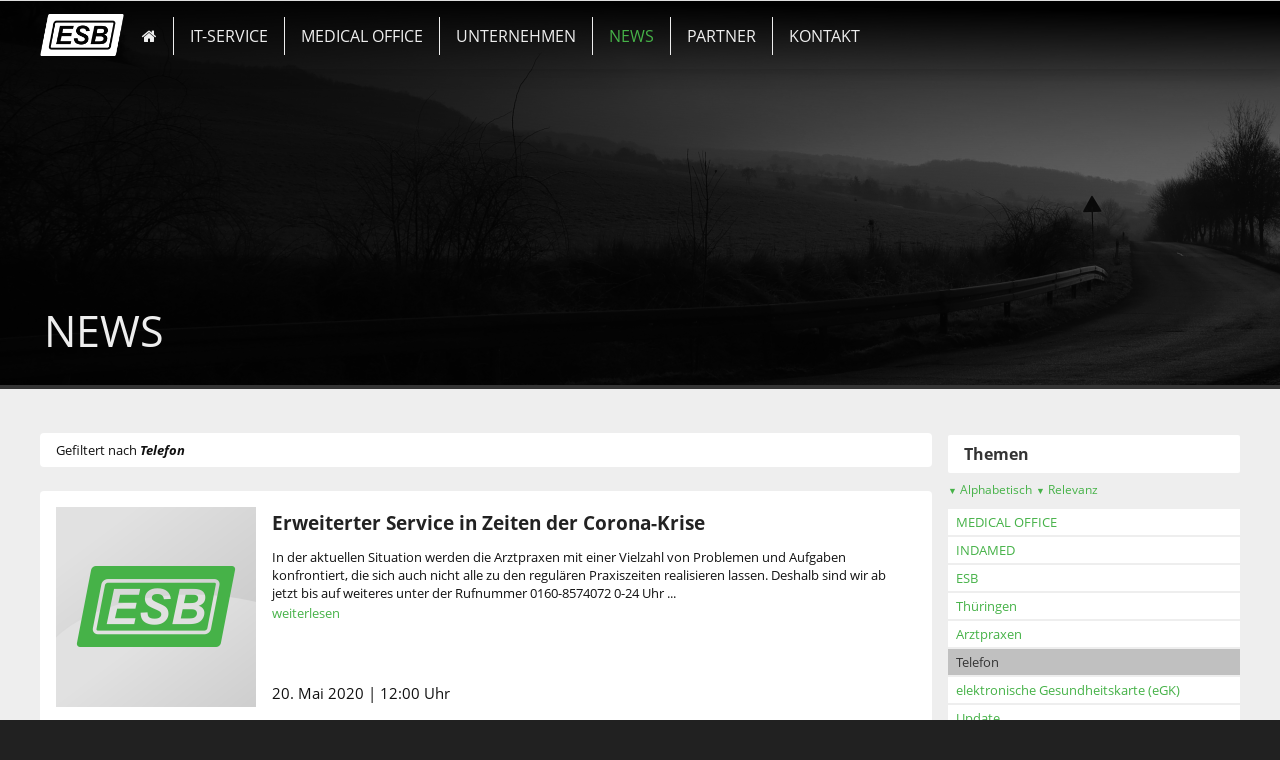

--- FILE ---
content_type: text/html; charset=utf-8
request_url: https://www.info-esb.de/index.php?s=news&this=frame&tag=KBV&tag=Telefon
body_size: 5650
content:
<!DOCTYPE html>
<html lang="de">

	<head>
		
		
		<meta charset="utf-8" />
		<meta http-equiv="X-UA-Compatible" content="IE=edge">
		<meta name="viewport" content="width=device-width, initial-scale=1.0, user-scalable=0, minimum-scale=1.0, maximum-scale=1.0" />
		<title id="title">NEWS | ESB - Electronic Service Bendeleben</title>
		<meta name="theme-color" content="#111111" id="meta-theme-color" />
		<meta name="msapplication-TileColor" content="#111111" id="meta-msapplication-TileColor" />
		<meta name="description" content="NEWS | ESB - Electronic Service Bendeleben" id="meta-description" />
		<meta name="keywords" content="ESB, Arztpraxen, Fachpraxen, Praxissoftware, MEDICAL OFFICE, Electronic, Service, Bendeleben, IT-Partner, News, Aktuelles" id="meta-keywords" />
		<meta name="author" content="isocity" id="meta-author" />
		<meta name="robots" content="index, follow" id="meta-robots" />
		<meta name="mobile-web-app-capable" content="yes" id="meta-mobile-web-app-capable" />
		<meta name="apple-mobile-web-app-capable" content="yes" id="meta-apple-mobile-web-app-capable" />
		<meta name="apple-mobile-web-app-status-bar-style" content="black" id="meta-apple-mobile-web-app-status-bar-style" />
		<meta property="og:title" content="NEWS | ESB - Electronic Service Bendeleben" id="og-title" />
		<meta property="og:image" content="img/logo/og_default.png" id="og-image" />
		<meta property="og:description" content="ESB - Electronic Service Bendeleben - Ihr IT-Partner aus Mitteldeutschland" id="og-description" />
		<meta property="og:url" content="https://www.info-esb.de" id="og-url" />
		<meta property="og:site_name" content="NEWS | ESB - Electronic Service Bendeleben" id="og-site_name" />
		<meta property="og:type" content="website" id="og-type" />
		<meta property="twitter:card" content="summary" id="twitter-card" />
		<meta property="twitter:url" content="https://www.info-esb.de" id="twitter-url" />
		<meta property="twitter:title" content="NEWS | ESB - Electronic Service Bendeleben" id="twitter-title" />
		<meta property="twitter:description" content="NEWS | ESB - Electronic Service Bendeleben" id="twitter-description" />
		<meta property="twitter:image" content="theme/logo/og_twitter_default.png" id="twitter-image" />
		<link rel="shortcut icon" href="css/theme/esb/img/logo/favicon.ico" type="image/x-icon" />
		<link rel="stylesheet" href="css/?theme=esb&ver=2018&log=0&ud=27022019" id="theme">
		<link rel="stylesheet" href="css/responsive.php?theme=esb&ver=2018&display=hd&ratio=16_9&log=0&ud=27022019" id="responsive">
		<link rel="stylesheet" href="css/fonts/fa/css/font-awesome.min.css" id="fontAwsome" />
		<link rel="stylesheet" href="css/fonts/opensans/opensans.css" id="opensans" />
								
	</head>
	
	<body class="body">
		
		<div class="header">
<noscript>
	<style type="text/css">
		.header{background: white;}
		.dashlink{color: #343434;}
		.logo{background-image: url(css/theme/esb/img/logo/logo.png);}
	</style>
</noscript>
		<div class="hide-sm header no-select cursor-default rel">
			<div class="header-top ci-top rel">
				<div class="abs nav-bg-left"></div>
				<div class="abs nav-bg-right"></div>
				<div class="header-top-outer rel">
					<div class="header-top-inner wrapper rel navigation">
						<a href="?this=frame" class="logo-link"><span class="logo"></span></a>	
						<a href="?s=home&amp;this=frame" class="nav-point dashlink rel mpoint"><i class="fa fa-home"></i></a>
						<div class="dropdown-menu rel" onmouseover="magic.menu(this)" onmouseout="magic.menu(this,true)" onclick="magic.menu(this,true)">
							<a href="?s=itservice&this=frame" class="nav-point dashlink rel mpoint">IT-SERVICE</a>
							<div class="dropdown-menu-hook abs animate" style="">
								<div class="dropdown-menu-block animate abs">
									
									<a href="?s=itservice&i=software&this=frame" class="dropdown-menu-point" target="_blank">SOFTWARE</a>
									<a href="?s=itservice&i=hardware&this=frame" class="dropdown-menu-point" target="_blank">HARDWARE</a>
									<a href="?s=itservice&i=service&this=frame" class="dropdown-menu-point" target="_blank">SERVICE</a>
								</div>
							</div>
							
						</div><a href="?s=medicaloffice&this=frame" class="nav-point dashlink rel mpoint">MEDICAL OFFICE</a><a href="?s=unternehmen&this=frame" class="nav-point dashlink rel mpoint">UNTERNEHMEN</a><a href="?s=news&this=frame" class="nav-point dashlink rel mpoint active">NEWS</a><a href="?s=partner&this=frame" class="nav-point dashlink rel mpoint">PARTNER</a><a href="?s=kontakt&i=kontakt&this=overlay" class="nav-point dashlink rel mpoint lastpoint">KONTAKT</a><div class="clear"></div>
						<div class="clear"></div>
					</div>
				</div>
				<div class="clear"></div>
			</div>
			<div class="header-middle ci-head rel">
				<div class="header-middle-outer rel">
					<div class="header-middle-inner wrapper rel"></div>
					<!-- fallbackImg -->
					<img src="css/theme/esb/img/logo/og_image.jpg" style="height: 0; width: 0;" alt="image" />
					<!-- end fallbackImg --> 
				</div>
			</div>
			<div class="header-bottom ci-menu rel">
				<div class="header-bottom-outer rel">
					<div class="header-bottom-inner wrapper rel">
						<div class="abs nav-bar" style=""></div>

					</div>
				</div>
				<div class="clear"></div>
			</div>
		</div>
		<!-- smartphone -->
		<div class="show-sm top-bar">
			<a href="?s=news&tag=KBV&tag=Telefon&sidemenu=force" class="dashlink-icon silent-link sidemenu mpoint"><!--Menu-->
				<span class="fa fa-bars left mpoint sidemenu"></span><span class="sidemenu mpoint">Menü</span>
			</a>
			<a href="?s=home&this=frame" aria-label="logo home link"><span class="top-bar-logo"></span></a>
			<div class="clear"></div>
		</div>
		
		<div class="show-sm menu">
			<div style="height: 20px; width: auto;"></div>
			<a href="?s=home&this=frame" class="nav-point dashlink rel mpoint"><i class="fa fa-home"></i> Startseite</a>
			<a href="?s=itservice&this=frame" class="nav-point dashlink rel mpoint">IT-SERVICE</a><a href="?s=medicaloffice&this=frame" class="nav-point dashlink rel mpoint">MEDICAL OFFICE</a><a href="?s=unternehmen&this=frame" class="nav-point dashlink rel mpoint">UNTERNEHMEN</a><a href="?s=news&this=frame" class="nav-point dashlink rel mpoint active">NEWS</a><a href="?s=partner&this=frame" class="nav-point dashlink rel mpoint">PARTNER</a><a href="?s=kontakt&i=kontakt&this=overlay" class="nav-point dashlink rel mpoint lastpoint">KONTAKT</a><div class="clear"></div>
				<div class="hr show-sm"></div>
			<a href="?s=home&i=impressum&this=frame" class="nav-point dashlink point-impressum mpoint">Impressum</a>
			<a href="?s=home&i=datenschutz&this=frame" class="nav-point dashlink point-privacy-policy mpoint">Datenschutz</a>
			<!--<a href="" class="nav-point dashlink" target="_blank" rel="noopener">Sample Link</a>-->
			<div class="clear"></div>							
		</div>
		<!-- end smartphone -->
		<div class="clear"></div>
		</div>		
		<!-- main -->
		<div class="frame rel">
			<div class="frame-head rel">
			
		<div class="slideshow slideshow-header" style="">
			
			<img class="" src="site/esb/news/sub/slideshow/placeholder/cache/header_street_2.png" style="width: 1920px; height: 385px; float: none;">
			<div class="slideshowContainer"></div>
			<div class="slideshowControls">
				<div class="dots"></div>
			</div>		
			<div class="slideshowmeta slideshowmeta-title"></div>
			<span class="slideshowTarget hidden">?w=slideshow&s=news&i=slideshow&n=slideshow</span>
		</div>
		<div class="clear"></div>
			</div>
			<div class="frame-body">
				<div class="wrapper">
				<div class="element element-title" id="title_title">
		<div class="title-title">
			<div class="title-wrapper-title"><h1>News</h1></div>
		</div></div><div class="clear"></div><div class="left col-main"><div class="element-container news"><div class="filteredby news">Gefiltert nach <span class="filteredbyword news">Telefon</span></div>
					<div class="element element-news xpanel">
						
					
						
						<div class="image-wrapper-news">
							<a href="https://www.info-esb.de/index.php?this=frame&s=news&c=20210820120031" class="image-link-news"><img class="image-news" src="css/theme/esb/img/logo/news.png"></a>
						</div>						
						<div class="word-news">
							<div class="headline-wrapper-news element-headline">
								<a href="https://www.info-esb.de/index.php?this=frame&s=news&c=20210820120031" class="headline-link-news" >Erweiterter Service in Zeiten der Corona-Krise</a>
							</div>
							<div class="word-wrapper-news">
								In der aktuellen Situation werden die Arztpraxen mit einer Vielzahl von Problemen und Aufgaben konfrontiert, die sich auch nicht alle zu den regulären Praxiszeiten realisieren lassen. Deshalb sind wir ab jetzt bis auf weiteres unter der Rufnummer 0160-8574072 0-24 Uhr ...
								<div class="more-link-container-news"><a href="https://www.info-esb.de/index.php?this=frame&s=news&c=20210820120031" class="more-link-news">weiterlesen</a></div>
							</div>
							
							
							<div class="date-news">20. Mai 2020 | 12:00 Uhr&nbsp;</div>
							<div class="share-news">
					
					<!--<a href="https://www.facebook.com/sharer.php?u=https%3A%2F%2Fwww.info-esb.de%2Findex.php%3Fs%3Dnews%26this%3Dframe%26tag%3DTelefon%26c%3D20210820120031%26referer%3Dfacebook" title="facebook" target="_blank" class="silent-link" ><span class="socicon socicon-facebook pane-buttons"></span></a>
					
					<a href="https://twitter.com/share?url=https%3A%2F%2Fwww.info-esb.de%2Findex.php%3Fs%3Dnews%26this%3Dframe%26tag%3DTelefon%26c%3D20210820120031%26referer%3Dtwitter"  title="twitter" target="_blank" class="silent-link"><span class="socicon socicon-twitter pane-buttons"></span></a>
					
					<a href="https://www.facebook.com/dialog/send?app_id=140382119885149&link=https%3A%2F%2Fwww.info-esb.de%2Findex.php%3Fs%3Dnews%26this%3Dframe%26tag%3DTelefon%26c%3D20210820120031%26dmcid%3Dsm_fbm&redirect_uri=https%3A%2F%2Fwww.info-esb.de%2Findex.php%3Fs%3Dnews%26this%3Dframe%26tag%3DTelefon%26c%3D20210820120031%26referer%3Dfbmessenger" title="facebook-messenger" target="_blank" class="silent-link"><span class="socicon socicon-messenger pane-buttons"></span></a>
					
					<a href="mailto:?subject=https://info-esb.de%20|%20Erweiterter+Service+in+Zeiten+der+Corona-Krise&amp;body=Hey,%0D%0A%0D%0ASchau+dir+das+an%3A+https%3A%2F%2Fwww.info-esb.de%2Findex.php%3Fs%3Dnews%26this%3Dframe%26tag%3DTelefon%26c%3D20210820120031%26referer%3Demail" title="email" target="_blank" class="silent-link"><span class="socicon socicon-mail pane-buttons"></span></a>-->
					
					<a href="https://www.facebook.com/sharer.php?u=https%3A%2F%2Fwww.info-esb.de%2Findex.php%3Fs%3Dnews%26this%3Dframe%26tag%3DTelefon%26c%3D20210820120031%26referer%3Dfacebook" title="facebook" target="_blank" class="silent-link" ><span class="fa fa-facebook pane-buttons-big fa-2x"></span></a>
					
					<a href="https://twitter.com/share?url=https%3A%2F%2Fwww.info-esb.de%2Findex.php%3Fs%3Dnews%26this%3Dframe%26tag%3DTelefon%26c%3D20210820120031%26referer%3Dtwitter"  title="twitter" target="_blank" class="silent-link"><span class="fa fa-twitter pane-buttons-big fa-2x"></span></a>
					
					<a href="mailto:?subject=https://info-esb.de%20|%20Erweiterter+Service+in+Zeiten+der+Corona-Krise&amp;body=Hey,%0D%0A%0D%0ASchau+dir+das+an%3A+https%3A%2F%2Fwww.info-esb.de%2Findex.php%3Fs%3Dnews%26this%3Dframe%26tag%3DTelefon%26c%3D20210820120031%26referer%3Demail" title="email" target="_blank" class="silent-link"><span class="fa fa-envelope pane-buttons-big fa-2x"></span></a>
					
					</div>
							
						</div>
						
						<div class="clear"></div>
						
					</div>
				
					<div class="element element-news xpanel">
						
					
						
						<div class="image-wrapper-news">
							<a href="https://www.info-esb.de/index.php?this=frame&s=news&c=20210819121001" class="image-link-news"><img class="image-news" src="css/theme/esb/img/logo/news.png"></a>
						</div>						
						<div class="word-news">
							<div class="headline-wrapper-news element-headline">
								<a href="https://www.info-esb.de/index.php?this=frame&s=news&c=20210819121001" class="headline-link-news" >MEDICAL OFFICE mit eArztbrief via KV-Connect</a>
							</div>
							<div class="word-wrapper-news">
								Der Praxissoftwarehersteller INDAMED hat mit seiner Arztpraxissoftware MEDICAL OFFICE bei der KBV das Audit für die Umsetzung des eArztbriefes via KV-Connect bestanden. Nach der jüngst veröffentlichen Installationsstatistik der KV Nordrhein ist dort MEDICAL OFFICE ...
								<div class="more-link-container-news"><a href="https://www.info-esb.de/index.php?this=frame&s=news&c=20210819121001" class="more-link-news">weiterlesen</a></div>
							</div>
							
							
							<div class="date-news">19. Juni 2015 | 12:10 Uhr&nbsp;</div>
							<div class="share-news">
					
					<!--<a href="https://www.facebook.com/sharer.php?u=https%3A%2F%2Fwww.info-esb.de%2Findex.php%3Fs%3Dnews%26this%3Dframe%26tag%3DTelefon%26c%3D20210819121001%26referer%3Dfacebook" title="facebook" target="_blank" class="silent-link" ><span class="socicon socicon-facebook pane-buttons"></span></a>
					
					<a href="https://twitter.com/share?url=https%3A%2F%2Fwww.info-esb.de%2Findex.php%3Fs%3Dnews%26this%3Dframe%26tag%3DTelefon%26c%3D20210819121001%26referer%3Dtwitter"  title="twitter" target="_blank" class="silent-link"><span class="socicon socicon-twitter pane-buttons"></span></a>
					
					<a href="https://www.facebook.com/dialog/send?app_id=140382119885149&link=https%3A%2F%2Fwww.info-esb.de%2Findex.php%3Fs%3Dnews%26this%3Dframe%26tag%3DTelefon%26c%3D20210819121001%26dmcid%3Dsm_fbm&redirect_uri=https%3A%2F%2Fwww.info-esb.de%2Findex.php%3Fs%3Dnews%26this%3Dframe%26tag%3DTelefon%26c%3D20210819121001%26referer%3Dfbmessenger" title="facebook-messenger" target="_blank" class="silent-link"><span class="socicon socicon-messenger pane-buttons"></span></a>
					
					<a href="mailto:?subject=https://info-esb.de%20|%20MEDICAL+OFFICE+mit+eArztbrief+via+KV-Connect&amp;body=Hey,%0D%0A%0D%0ASchau+dir+das+an%3A+https%3A%2F%2Fwww.info-esb.de%2Findex.php%3Fs%3Dnews%26this%3Dframe%26tag%3DTelefon%26c%3D20210819121001%26referer%3Demail" title="email" target="_blank" class="silent-link"><span class="socicon socicon-mail pane-buttons"></span></a>-->
					
					<a href="https://www.facebook.com/sharer.php?u=https%3A%2F%2Fwww.info-esb.de%2Findex.php%3Fs%3Dnews%26this%3Dframe%26tag%3DTelefon%26c%3D20210819121001%26referer%3Dfacebook" title="facebook" target="_blank" class="silent-link" ><span class="fa fa-facebook pane-buttons-big fa-2x"></span></a>
					
					<a href="https://twitter.com/share?url=https%3A%2F%2Fwww.info-esb.de%2Findex.php%3Fs%3Dnews%26this%3Dframe%26tag%3DTelefon%26c%3D20210819121001%26referer%3Dtwitter"  title="twitter" target="_blank" class="silent-link"><span class="fa fa-twitter pane-buttons-big fa-2x"></span></a>
					
					<a href="mailto:?subject=https://info-esb.de%20|%20MEDICAL+OFFICE+mit+eArztbrief+via+KV-Connect&amp;body=Hey,%0D%0A%0D%0ASchau+dir+das+an%3A+https%3A%2F%2Fwww.info-esb.de%2Findex.php%3Fs%3Dnews%26this%3Dframe%26tag%3DTelefon%26c%3D20210819121001%26referer%3Demail" title="email" target="_blank" class="silent-link"><span class="fa fa-envelope pane-buttons-big fa-2x"></span></a>
					
					</div>
							
						</div>
						
						<div class="clear"></div>
						
					</div>
				<br /><div class="clear"></div><div class="news-article-count">2 von 2 Artikeln</div><span class="clear"></span><div class="clear"></div></div></div><div class="left col-sidebar"><div class="element element-tags" id="tags_tags">
			<div class="tags-tags">
				<div class="tags-tags-tagsort">
					<span class="tags-tags-headline">Themen</span>
					<span class="tags-tags sort"><a class="sort" href="https://www.info-esb.de/index.php?s=news&this=frame&tag=Telefon&tagsort=name" ><span class="txtmark">&#9660;</span> Alphabetisch</a></span>
					<span class="tags-tags sort"><a class="sort active" href="https://www.info-esb.de/index.php?s=news&this=frame&tag=Telefon&tagsort=relevance"><span class="txtmark">&#9660;</span> Relevanz</a></span>
				</div>
				<div class="tags-tags-tags">
					<div class="tags-tags-taglink-wrapper"><a class="tags-tags-taglink" href="https://www.info-esb.de/index.php?s=news&this=frame&tag=Telefon&tag=MEDICAL+OFFICE" >MEDICAL OFFICE</a></div><div class="tags-tags-taglink-wrapper"><a class="tags-tags-taglink" href="https://www.info-esb.de/index.php?s=news&this=frame&tag=Telefon&tag=INDAMED" >INDAMED</a></div><div class="tags-tags-taglink-wrapper"><a class="tags-tags-taglink" href="https://www.info-esb.de/index.php?s=news&this=frame&tag=Telefon&tag=ESB" >ESB</a></div><div class="tags-tags-taglink-wrapper"><a class="tags-tags-taglink" href="https://www.info-esb.de/index.php?s=news&this=frame&tag=Telefon&tag=Th%C3%BCringen" >Thüringen</a></div><div class="tags-tags-taglink-wrapper"><a class="tags-tags-taglink" href="https://www.info-esb.de/index.php?s=news&this=frame&tag=Telefon&tag=Arztpraxen" >Arztpraxen</a></div><div class="tags-tags-taglink-wrapper"><a class="tags-tags-taglink active" href="https://www.info-esb.de/index.php?s=news&this=frame&tag=Telefon&tag=Telefon" >Telefon</a></div><div class="tags-tags-taglink-wrapper"><a class="tags-tags-taglink" href="https://www.info-esb.de/index.php?s=news&this=frame&tag=Telefon&tag=elektronische+Gesundheitskarte+%28eGK%29" >elektronische Gesundheitskarte (eGK)</a></div><div class="tags-tags-taglink-wrapper"><a class="tags-tags-taglink" href="https://www.info-esb.de/index.php?s=news&this=frame&tag=Telefon&tag=Update" >Update</a></div><div class="tags-tags-taglink-wrapper"><a class="tags-tags-taglink" href="https://www.info-esb.de/index.php?s=news&this=frame&tag=Telefon&tag=eArztbrief" >eArztbrief</a></div><div class="tags-tags-taglink-wrapper"><a class="tags-tags-taglink" href="https://www.info-esb.de/index.php?s=news&this=frame&tag=Telefon&tag=Digital" >Digital</a></div><div class="tags-tags-taglink-wrapper"><a class="tags-tags-taglink" href="https://www.info-esb.de/index.php?s=news&this=frame&tag=Telefon&tag=KBV" >KBV</a></div><div class="tags-tags-taglink-wrapper"><a class="tags-tags-taglink" href="https://www.info-esb.de/index.php?s=news&this=frame&tag=Telefon&tag=Telematik-Infrastruktur+%28TI%29" >Telematik-Infrastruktur (TI)</a></div><div class="tags-tags-taglink-wrapper"><a class="tags-tags-taglink" href="https://www.info-esb.de/index.php?s=news&this=frame&tag=Telefon&tag=Patientenaufrufe" >Patientenaufrufe</a></div><div class="tags-tags-taglink-wrapper"><a class="tags-tags-taglink" href="https://www.info-esb.de/index.php?s=news&this=frame&tag=Telefon&tag=Dokumentation" >Dokumentation</a></div><div class="tags-tags-taglink-wrapper"><a class="tags-tags-taglink" href="https://www.info-esb.de/index.php?s=news&this=frame&tag=Telefon&tag=Pr%C3%A4sentation" >Präsentation</a></div><div class="tags-tags-taglink-wrapper"><a class="tags-tags-taglink" href="https://www.info-esb.de/index.php?s=news&this=frame&tag=Telefon&tag=HITPANEL" >HITPANEL</a></div><div class="tags-tags-taglink-wrapper"><a class="tags-tags-taglink" href="https://www.info-esb.de/index.php?s=news&this=frame&tag=Telefon&tag=Video" >Video</a></div><div class="tags-tags-taglink-wrapper"><a class="tags-tags-taglink" href="https://www.info-esb.de/index.php?s=news&this=frame&tag=Telefon&tag=Untersuchungen" >Untersuchungen</a></div><div class="tags-tags-taglink-wrapper"><a class="tags-tags-taglink" href="https://www.info-esb.de/index.php?s=news&this=frame&tag=Telefon&tag=Fr%C3%BCherkennung" >Früherkennung</a></div><div class="tags-tags-taglink-wrapper"><a class="tags-tags-taglink" href="https://www.info-esb.de/index.php?s=news&this=frame&tag=Telefon&tag=GKV" >GKV</a></div><div class="tags-tags-taglink-wrapper"><a class="tags-tags-taglink" href="https://www.info-esb.de/index.php?s=news&this=frame&tag=Telefon&tag=Magdeburg" >Magdeburg</a></div><div class="tags-tags-taglink-wrapper"><a class="tags-tags-taglink" href="https://www.info-esb.de/index.php?s=news&this=frame&tag=Telefon&tag=SECUNET" >SECUNET</a></div><div class="tags-tags-taglink-wrapper"><a class="tags-tags-taglink" href="https://www.info-esb.de/index.php?s=news&this=frame&tag=Telefon&tag=DGN" >DGN</a></div><div class="tags-tags-taglink-wrapper"><a class="tags-tags-taglink" href="https://www.info-esb.de/index.php?s=news&this=frame&tag=Telefon&tag=BSI-Zulassung" >BSI-Zulassung</a></div><div class="tags-tags-taglink-wrapper"><a class="tags-tags-taglink" href="https://www.info-esb.de/index.php?s=news&this=frame&tag=Telefon&tag=Gesundheitsvorsorge" >Gesundheitsvorsorge</a></div><div class="tags-tags-taglink-wrapper"><a class="tags-tags-taglink" href="https://www.info-esb.de/index.php?s=news&this=frame&tag=Telefon&tag=Patrick+Decker" >Patrick Decker</a></div><div class="tags-tags-taglink-wrapper"><a class="tags-tags-taglink" href="https://www.info-esb.de/index.php?s=news&this=frame&tag=Telefon&tag=Sachsen-Anhalt" >Sachsen-Anhalt</a></div><div class="tags-tags-taglink-wrapper"><a class="tags-tags-taglink" href="https://www.info-esb.de/index.php?s=news&this=frame&tag=Telefon&tag=Standort" >Standort</a></div><div class="tags-tags-taglink-wrapper"><a class="tags-tags-taglink" href="https://www.info-esb.de/index.php?s=news&this=frame&tag=Telefon&tag=Ansprechpartner" >Ansprechpartner</a></div><div class="tags-tags-taglink-wrapper"><a class="tags-tags-taglink" href="https://www.info-esb.de/index.php?s=news&this=frame&tag=Telefon&tag=COVID-19" >COVID-19</a></div><div class="tags-tags-taglink-wrapper"><a class="tags-tags-taglink" href="https://www.info-esb.de/index.php?s=news&this=frame&tag=Telefon&tag=Service" >Service</a></div><div class="tags-tags-taglink-wrapper"><a class="tags-tags-taglink" href="https://www.info-esb.de/index.php?s=news&this=frame&tag=Telefon&tag=Hotline" >Hotline</a></div><div class="tags-tags-taglink-wrapper"><a class="tags-tags-taglink" href="https://www.info-esb.de/index.php?s=news&this=frame&tag=Telefon&tag=Videosprechstunde" >Videosprechstunde</a></div><div class="tags-tags-taglink-wrapper"><a class="tags-tags-taglink" href="https://www.info-esb.de/index.php?s=news&this=frame&tag=Telefon&tag=Lieferketten" >Lieferketten</a></div><div class="tags-tags-taglink-wrapper"><a class="tags-tags-taglink" href="https://www.info-esb.de/index.php?s=news&this=frame&tag=Telefon&tag=Gesundheit" >Gesundheit</a></div><div class="tags-tags-taglink-wrapper"><a class="tags-tags-taglink" href="https://www.info-esb.de/index.php?s=news&this=frame&tag=Telefon&tag=PCVisit" >PCVisit</a></div><div class="tags-tags-taglink-wrapper"><a class="tags-tags-taglink" href="https://www.info-esb.de/index.php?s=news&this=frame&tag=Telefon&tag=Softwaremodul" >Softwaremodul</a></div><div class="tags-tags-taglink-wrapper"><a class="tags-tags-taglink" href="https://www.info-esb.de/index.php?s=news&this=frame&tag=Telefon&tag=Online" >Online</a></div><div class="tags-tags-taglink-wrapper"><a class="tags-tags-taglink" href="https://www.info-esb.de/index.php?s=news&this=frame&tag=Telefon&tag=Krankenversichertenkarte+%28KVK%29" >Krankenversichertenkarte (KVK)</a></div><div class="tags-tags-taglink-wrapper"><a class="tags-tags-taglink" href="https://www.info-esb.de/index.php?s=news&this=frame&tag=Telefon&tag=Sachsen" >Sachsen</a></div><div class="tags-tags-taglink-wrapper"><a class="tags-tags-taglink" href="https://www.info-esb.de/index.php?s=news&this=frame&tag=Telefon&tag=Arzneimittelinitiative" >Arzneimittelinitiative</a></div><div class="tags-tags-taglink-wrapper"><a class="tags-tags-taglink" href="https://www.info-esb.de/index.php?s=news&this=frame&tag=Telefon&tag=KV-Connect" >KV-Connect</a></div><div class="tags-tags-taglink-wrapper"><a class="tags-tags-taglink" href="https://www.info-esb.de/index.php?s=news&this=frame&tag=Telefon&tag=Solutionpartner" >Solutionpartner</a></div><div class="tags-tags-taglink-wrapper"><a class="tags-tags-taglink" href="https://www.info-esb.de/index.php?s=news&this=frame&tag=Telefon&tag=Servicepartner" >Servicepartner</a></div><div class="tags-tags-taglink-wrapper"><a class="tags-tags-taglink" href="https://www.info-esb.de/index.php?s=news&this=frame&tag=Telefon&tag=Jubil%C3%A4um" >Jubiläum</a></div><div class="tags-tags-taglink-wrapper"><a class="tags-tags-taglink" href="https://www.info-esb.de/index.php?s=news&this=frame&tag=Telefon&tag=Stefan+Krone" >Stefan Krone</a></div><div class="tags-tags-taglink-wrapper"><a class="tags-tags-taglink" href="https://www.info-esb.de/index.php?s=news&this=frame&tag=Telefon&tag=Briefschreibung" >Briefschreibung</a></div><div class="tags-tags-taglink-wrapper"><a class="tags-tags-taglink" href="https://www.info-esb.de/index.php?s=news&this=frame&tag=Telefon&tag=Schattendatenbank" >Schattendatenbank</a></div><div class="tags-tags-taglink-wrapper"><a class="tags-tags-taglink" href="https://www.info-esb.de/index.php?s=news&this=frame&tag=Telefon&tag=Terminkalender" >Terminkalender</a></div><div class="tags-tags-taglink-wrapper"><a class="tags-tags-taglink" href="https://www.info-esb.de/index.php?s=news&this=frame&tag=Telefon&tag=Software" >Software</a></div><div class="tags-tags-taglink-wrapper"><a class="tags-tags-taglink" href="https://www.info-esb.de/index.php?s=news&this=frame&tag=Telefon&tag=Kindervorsorge-Modul" >Kindervorsorge-Modul</a></div><div class="tags-tags-taglink-wrapper"><a class="tags-tags-taglink" href="https://www.info-esb.de/index.php?s=news&this=frame&tag=Telefon&tag=Terminverwaltung" >Terminverwaltung</a></div><div class="tags-tags-taglink-wrapper"><a class="tags-tags-taglink" href="https://www.info-esb.de/index.php?s=news&this=frame&tag=Telefon&tag=Schnittstelle" >Schnittstelle</a></div><div class="tags-tags-taglink-wrapper"><a class="tags-tags-taglink" href="https://www.info-esb.de/index.php?s=news&this=frame&tag=Telefon&tag=Bundeseinheitlichen+Medikationsplan+%28BMP%29" >Bundeseinheitlichen Medikationsplan (BMP)</a></div><div class="tags-tags-taglink-wrapper"><a class="tags-tags-taglink" href="https://www.info-esb.de/index.php?s=news&this=frame&tag=Telefon&tag=Papierform" >Papierform</a></div><div class="tags-tags-taglink-wrapper"><a class="tags-tags-taglink" href="https://www.info-esb.de/index.php?s=news&this=frame&tag=Telefon&tag=Betrug" >Betrug</a></div><div class="tags-tags-taglink-wrapper"><a class="tags-tags-taglink" href="https://www.info-esb.de/index.php?s=news&this=frame&tag=Telefon&tag=Spoofing" >Spoofing</a></div><div class="tags-tags-taglink-wrapper"><a class="tags-tags-taglink" href="https://www.info-esb.de/index.php?s=news&this=frame&tag=Telefon&tag=Fishing" >Fishing</a></div><div class="tags-tags-taglink-wrapper"><a class="tags-tags-taglink" href="https://www.info-esb.de/index.php?s=news&this=frame&tag=Telefon&tag=Sicherheit" >Sicherheit</a></div><div class="tags-tags-taglink-wrapper"><a class="tags-tags-taglink" href="https://www.info-esb.de/index.php?s=news&this=frame&tag=Telefon&tag=Fernwartung" >Fernwartung</a></div><div class="tags-tags-taglink-wrapper"><a class="tags-tags-taglink" href="https://www.info-esb.de/index.php?s=news&this=frame&tag=Telefon&tag=Teamviewer" >Teamviewer</a></div><div class="tags-tags-taglink-wrapper"><a class="tags-tags-taglink" href="https://www.info-esb.de/index.php?s=news&this=frame&tag=Telefon&tag=Support" >Support</a></div><div class="tags-tags-taglink-wrapper"><a class="tags-tags-taglink" href="https://www.info-esb.de/index.php?s=news&this=frame&tag=Telefon&tag=Chipmangel" >Chipmangel</a></div>
				</div>
				<div class="tags-wrapper-tags"><br></div>
			</div></div><div class="clear"></div></div><div class="clear"></div>
				</div>
			</div></div>
		<!-- main end -->
		<div class="footer">
		<div class="footer cursor-default rel">

			<div class="footer-top ci-footline rel"></div>
			<div class="footer-middle ci-foot rel">
				<div class="wrapper rel">
				
					<div class="clear"></div>
					<br /><br />
					<div class="small-space"></div>
					
					<div class="col-cell col-hd-33 col-lg-33 col-md-100 col-sm-100">
					

						<img src="css/theme/esb/img/logo/logo-w.png" class="footer-logo" />
						<img src="site/esb/home/sub/slideshow/slideshow/20210805173836/cache/MEDICAL_OFFICE_Logo_2020_w_bdl_tn.png" style="width: 200px; height: auto;" class="footer-logo mo" />
						<div class="clear"></div>
						
					</div>
					<div class="col-cell col-hd-66 col-lg-66 col-md-100 col-sm-100">
					
						<div class="col-cell col-hd-33 col-lg-33 col-md-50 col-sm-100">
							<div class="footer-headline">ESB BENDELEBEN</div>
							<div class="footer-line">Schloßstraße 5</div>
							<div class="footer-line">99707 Bendeleben</div>
							<div class="footer-line">Gemeinde Kyffhäuserland</div>
							<br />
							<div class="footer-line">Tel.: <a href="tel:03467177425" class="footer-link inline">034671 - 77425</a></div>
							<div class="footer-line">Fax: <a href="fax:03467179220" class="footer-link inline">034671 - 79220</a></div>
							<div class="footer-line">Mobil: <a href="tel:01608574072" class="footer-link inline">0160 - 8574072</a></div>
							<div class="footer-line">E-Mail: <a href="mailto:office@info-esb.de" class="footer-link inline">office@info-esb.de</a></div>
							<br /><br />
						</div>
						<div class="col-cell col-hd-33 col-lg-33 col-md-50 col-sm-100">
							<div class="footer-headline">ESB MAGDEBURG</div>
							<div class="footer-line">Goldschmiedebrücke 9</div>
							<div class="footer-line">39104 Magdeburg</div>
							<br />
							<br />
							<div class="footer-line">Tel.: <a href="tel:039150549174" class="footer-link inline">0391 - 50549174</a></div>
							<div class="footer-line">Fax: <a href="fax:03467179220" class="footer-link inline">034671 - 79220</a></div>
							<div class="footer-line">Mobil: <a href="tel:015156163450" class="footer-link inline">0151 - 56163450</a></div>
							<div class="footer-line">E-Mail: <a href="mailto:magdeburg@info-esb.de" class="footer-link inline">magdeburg@info-esb.de</a></div>
							<br /><br /><br />
						</div>
						<div class="col-cell col-hd-16 col-lg-16 col-md-50 col-sm-100">
							<div class="footer-headline">SERVICE</div>
							<a href="site/esb/home/title/cache/Fernwartung.exe" class="footer-link">Download <br />PC-Visit</a>
							<a href="https://www.app-esb.de/" class="footer-link" target="_blank">ESB-Portal</a>
							<br /><br />
						</div>
						<div class="col-cell col-hd-16 col-lg-16 col-md-50 col-sm-100">
							<div class="footer-headline">LEGAL</div>
							<a href="?this=overlay&s=kontakt&i=kontakt" class="footer-link">Kontakt</a>
							<a href="?this=frame&s=home&i=impressum" class="footer-link">Impressum</a>
							<a href="?this=frame&s=home&i=datenschutz" class="footer-link">Datenschutz</a>
							<br /><br />
						</div>
						<div class="clear"></div>
						
					</div>
					<div class="clear"></div>

					<br />
				</div>
			</div>
			<div class="footer-bottom ci-end rel">
				© 2026 • ESB - Electronic Service Bendeleben
			</div>
				
		</div>
		<!-- Start ImageViewer -->
		<div class="layerFix">
			<div class="layerAbs">
				<div class="imgLayer"></div>
				<div class="imgMenu border-thin-top">
				
					<div class="prevImg" onmouseover="magic.css.set(this,'backgroundPosition','-32px');" onmouseout="magic.css.set(this,'backgroundPosition',0);"></div>
					<div class="centerpoint"></div>
					<div class="nextImg" onmouseover="magic.css.set(this,'backgroundPosition','-64px');" onmouseout="magic.css.set(this,'backgroundPosition','-96px');"></div>
				
				</div>
				<div class="closer" onmouseover="magic.css.set(this,'backgroundPosition','27px');" onmouseout="magic.css.set(this,'backgroundPosition',0);"></div>
			</div>
		</div>
		<!-- End ImageViewer -->
</div>
		<span class="debug-container drag hidden"></span>

		<span class="JS" id="js-preload">
		
			<script type="text/javascript" src="app/?m=move%7Cconfig%7Cmagic%7Cresponse%7Cevents%7Cslideshow%7Cuser%7Capp&log=0&app=esb"></script>
			<script type="text/javascript">
				var styler = false;
				var ga = function(fall,ba,ck){};			</script>
		</span>
		<span class="JS" id="js-app">
			<script type="text/javascript" src="app/app-reset.js" id="app-init"></script>		
		</span>
		
	</body>
	
</html>

--- FILE ---
content_type: text/css;charset=UTF-8
request_url: https://www.info-esb.de/css/?theme=esb&ver=2018&log=0&ud=27022019
body_size: 9397
content:
*{}html{overflow-y: scroll}body,html{height: 100%;width: 100%}body{margin: 0;font-family: arial}.base{height: 100%;width: 100%}.xbase{position: absolute;top: 0;left: 0;height: 100%;width: 100%}.left{float: left}.right{float: right}.left-50{float: left;width: 50%}.right-50{float: right;width: 50%}.clear{clear: both}.text-center{text-align: center}.text-right{text-align: right}.text-left{text-align: left}.text-black {color: black}.text-white {color: white}.text-red, .red{color: red}.hidden{display: none}.hidden-mask{position: absolute;height: 100px;width: 100px;left: -200px;top: -200px}.block{display: block}.inline{display: inline}.rel{position: relative}.abs{position: absolute}.zero{top: 0;left: 0}.stretch{top: 0;left: 0;bottom: 0;right: 0}.fix, .fixed{position: fixed}.point{overflow: visible;height: 1px;width: 1px;height: 0;width: 0}.line, .text{}.opacity0{-ms-filter: "progid:DXImageTransform.Microsoft.Alpha(Opacity=0)";filter: alpha(opacity=0);-moz-opacity: 0.0;-khtml-opacity: 0.0;opacity: 0.0}.opacity1{-ms-filter: "progid:DXImageTransform.Microsoft.Alpha(Opacity=1)";filter: alpha(opacity=1);-moz-opacity: 0.1;-khtml-opacity: 0.1;opacity: 0.1}.opacity2{-ms-filter: "progid:DXImageTransform.Microsoft.Alpha(Opacity=2)";filter: alpha(opacity=2);-moz-opacity: 0.2;-khtml-opacity: 0.2;opacity: 0.2}.opacity3{-ms-filter: "progid:DXImageTransform.Microsoft.Alpha(Opacity=3)";filter: alpha(opacity=3);-moz-opacity: 0.3;-khtml-opacity: 0.3;opacity: 0.3}.opacity4{-ms-filter: "progid:DXImageTransform.Microsoft.Alpha(Opacity=4)";filter: alpha(opacity=4);-moz-opacity: 0.4;-khtml-opacity: 0.4;opacity: 0.4}.opacity5{-ms-filter: "progid:DXImageTransform.Microsoft.Alpha(Opacity=5)";filter: alpha(opacity=5);-moz-opacity: 0.5;-khtml-opacity: 0.5;opacity: 0.5}.opacity6{-ms-filter: "progid:DXImageTransform.Microsoft.Alpha(Opacity=6)";filter: alpha(opacity=6);-moz-opacity: 0.6;-khtml-opacity: 0.6;opacity: 0.6}.opacity7{-ms-filter: "progid:DXImageTransform.Microsoft.Alpha(Opacity=7)";filter: alpha(opacity=7);-moz-opacity: 0.7;-khtml-opacity: 0.7;opacity: 0.7}.opacity8{-ms-filter: "progid:DXImageTransform.Microsoft.Alpha(Opacity=8)";filter: alpha(opacity=8);-moz-opacity: 0.8;-khtml-opacity: 0.8;opacity: 0.8}.opacity9{-ms-filter: "progid:DXImageTransform.Microsoft.Alpha(Opacity=9)";filter: alpha(opacity=9);-moz-opacity: 0.9;-khtml-opacity: 0.9;opacity: 0.9}.no-select, .noselect{-webkit-touch-callout: none; -webkit-user-select: none; -khtml-user-select: none;-moz-user-select: none;-ms-user-select: none; user-select: none; }.cursor-default{cursor: default}.uppercase{text-transform: uppercase}.xtop{top: 0}.xbottom{bottom: 0}.xright{right: 0}.xleft{left: 0}.small-text, .smalltext, .small{font-size: 8pt}.space{display: block;overflow: hidden;height: 1px;height: 0;width: auto;margin: 24px 48px 24px 48px}.small-space{display: block;height: 12px;width: 12px}.hr{display: block;overflow: hidden;height: 1px;height: 0;width: auto;border-top: 1px solid silver;margin: 24px 48px 24px 48px}.softhr{display: block;overflow: hidden;height: 1px;height: 0;width: auto;border-top: 1px solid #dddddd;margin: 24px 48px 24px 48px}.neutral{border: 1px solid blue !important;color: blue !important;background-color: #BBBBFF !important;padding: 4px 6px 4px 6px}.success{border: 1px solid green !important;color: green !important;background-color: #BBFFBB !important;padding: 4px 6px 4px 6px}.warning{border: 1px solid orange !important;color: orangered !important;background-color: #FFFF99 !important;padding: 4px 6px 4px 6px}.error{border: 1px solid red !important;color: #AA0000 !important;background-color: #FF9999 !important;padding: 4px 6px 4px 6px}.indent{margin: 12px}.indentY{margin-top: 12px;margin-bottom: 12px}.indentX{margin-left: 12px;margin-right: 12px}.small-indent{margin: 8px}.big-indent{margin: 16px}.spare{display: block;margin-top: 4px}.dash-link, .dashlink{text-decoration: none;display: block}.basic-link, .basiclink{text-decoration: none}.smartlink{text-decoration: none}.smartlink:hover{text-decoration: underline}.shadow{-webkit-box-shadow: 0px 0px 29px 5px rgba(0,0,0,0.8);-moz-box-shadow: 0px 0px 29px 5px rgba(0,0,0,0.8);box-shadow: 0px 0px 29px 5px rgba(0,0,0,0.8)}.shadow-top{-webkit-box-shadow: 0px -3px 5px -1px rgba(0,0,0,0.75);-moz-box-shadow: 0px -3px 5px -1px rgba(0,0,0,0.75);box-shadow: 0px -3px 5px -1px rgba(0,0,0,0.75)}.shadow-right{-webkit-box-shadow: 3px 0px 5px -1px rgba(0,0,0,0.75);-moz-box-shadow: 3px 0px 5px -1px rgba(0,0,0,0.75);box-shadow: 3px 0px 5px -1px rgba(0,0,0,0.75)}.shadow-bottom{-webkit-box-shadow: 0px 3px 5px -1px rgba(0,0,0,0.75);-moz-box-shadow: 0px 3px 5px -1px rgba(0,0,0,0.75);box-shadow: 0px 3px 5px -1px rgba(0,0,0,0.75)}.shadow-left{-webkit-box-shadow: -3px 0px 5px -1px rgba(0,0,0,0.75);-moz-box-shadow: -3px 0px 5px -1px rgba(0,0,0,0.75);box-shadow: -3px 0px 5px -1px rgba(0,0,0,0.75)}.shadow-page{-webkit-box-shadow: 3px 3px 5px 1px rgba(0,0,0,0.75);-moz-box-shadow: 3px 3px 5px 1px rgba(0,0,0,0.75);box-shadow: 3px 3px 5px 1px rgba(0,0,0,0.75)}.shadow-event{-webkit-box-shadow: 3px -3px 5px 1px rgba(0,0,0,0.75);-moz-box-shadow: 3px -3px 5px 1px rgba(0,0,0,0.75);box-shadow: 3px -3px 5px 1px rgba(0,0,0,0.75)}.up{-webkit-box-shadow: 2px 2px 8px 0px rgba(0,0,0,0.5);-moz-box-shadow: 2px 2px 8px 0px rgba(0,0,0,0.5);box-shadow: 2px 2px 8px 0px rgba(0,0,0,0.5)}.up-left{-webkit-box-shadow: -8px 9px 16px -5px rgba(0,0,0,0.8);-moz-box-shadow: -8px 9px 16px -5px rgba(0,0,0,0.8);box-shadow: -8px 9px 16px -5px rgba(0,0,0,0.8)}.paper{background-color: white}.glass{background-position: 0;background-size: 100%;background-repeat: no-repeat;background-image:url('basic/img/glass.png')}.separator{display: block;overflow: hidden;height: 100%;width: 1px;width: 0;width: auto;margin-left: 11px;margin-right: 12px}.hand{cursor: pointer}.silent-link {text-decoration: none}.basiclink {color: gray;text-decoration: none;cursor: pointer}.basiclink:hover {color: silver}.wrapper{margin: 0 auto;width: 960px; }.cut-x{overflow-x: hidden}.cut-y{overflow-y: hidden}.cut{overflow: hidden}.debug-container{position: fixed;bottom: 0;right: 0;height: 200px;background-color: rgba(0,0,0,0.5);color: white;font-weight: bold;font-size: 10pt;overflow-y: scroll;z-index: 100000}.errorMsg{padding: 8px;margin: 8px;border-bottom: 1px solid white}.col-cell{display: block;float: left}.row-lg, .row-md, .row-sm{}.tabpanel{display: none}.active-tabpanel{display: block !important}.col-lg, .col-md, .col-sm{}.mask{background: fuchsia}.img-auto-fit{width: 100%;height: auto}input:-webkit-autofill, textarea:-webkit-autofill, select:-webkit-autofill{background-color: transparent !important;background-image: url('basic/img/white30.png')}.youtube-container{position: relative;width: 100%;height: 0;padding-bottom: 56.25%}.youtube-video{position: absolute;top: 0;left: 0;width:100%;height: 100%;float: none;clear: both}.block-background{position: absolute;top: 0;left: 0;right: 0;bottom: 0;width: 100%;height: 100%;display: block}.no-break{white-space: nowrap}.hints{height: 40px;background-color: silver}.youtube-container{position: relative;width: 100%;height: 0;padding-bottom: 56.25%}.youtube-video{position: absolute;top: 0;left: 0;width:100%;height: 100%;float: none;clear: both}.highlight{background-color: yellow; color: black; font-weight: bold; border-radius: 2px}.success_blink {animation: blinker 1s linear 1}@keyframes blinker {50% { background-color: #00d062; }}.error_blink {animation: error_blinker 1s linear 1}@keyframes error_blinker {50% { background-color: #aa0000; }}.dont-break-out {overflow-wrap: break-word;word-wrap: break-word;-ms-word-break: break-all;word-break: break-all;word-break: break-word;-ms-hyphens: auto;-moz-hyphens: auto;-webkit-hyphens: auto;hyphens: auto}.icon{margin: -3px}.social-icon{margin: 4px;height: 50px}.icon{height: 24px;width: 24px;background-position: 0;background-size: 24px;background-repeat: no-repeat}.small-icon{height: 16px;width: 16px;background-position: 0;background-size: 16px;background-repeat: no-repeat}.mini-icon {display: block;height: 24px;width: 24px;background-size: 24px;padding: 10px;margin: 0 4px 0 4px;background-repeat: no-repeat;background-position: center center}.big-icon{height: 48px;width: 48px;background-position: 0;background-size: 48px;background-repeat: no-repeat}.logo{background-position: 0;background-size: 100%;background-repeat: no-repeat}.navicon{background-position: left top;background-size: 100% 100%;height: 13px;width: 16px;display: block}.icon-location{background-image:url('basic/img/black/location-icon.png')}.icon-contact{background-image:url('basic/img/black/contact-icon.png')}.icon-drive{background-image:url('basic/img/black/drive-icon.png')}.icon-card{background-image:url('basic/img/black/card-icon.png')}.icon-new{background-image:url('basic/img/black/new-icon.png')}.icon-used{background-image:url('basic/img/black/used-icon.png')}.icon-electric{background-image:url('basic/img/black/electric-icon.png')}.icon-gas{background-image:url('basic/img/black/gas-icon.png')}.icon-action{background-image:url('basic/img/black/action-icon.png')}.icon-home{background-image:url('basic/img/black/home.png')}.icon-menu{background-image:url('basic/img/black/menu-icon.png')}.icon-next{background-image:url('basic/img/black/next-icon.png')}.icon-prev{background-image:url('basic/img/black/prev-icon.png')}.icon-logoff{background-image:url('basic/img/black/logoff-icon.png')}.icon-user{background-image:url('basic/img/black/user-icon.png')}.icon-repair{background-image:url('basic/img/black/repair-icon.png')}.icon-location-i{background-image:url('basic/img/white/location-icon.png')}.icon-contact-i{background-image:url('basic/img/white/contact-icon.png')}.icon-drive-i{background-image:url('basic/img/white/drive-icon.png')}.icon-card-i{background-image:url('basic/img/white/card-icon.png')}.icon-new-i{background-image:url('basic/img/white/new-icon.png')}.icon-used-i{background-image:url('basic/img/white/used-icon.png')}.icon-electric-i{background-image:url('basic/img/white/electric-icon.png')}.icon-gas-i{background-image:url('basic/img/white/gas-icon.png')}.icon-action-i{background-image:url('basic/img/white/action-icon.png')}.icon-home-i{background-image:url('basic/img/white/home.png')}.icon-menu-i{background-image:url('basic/img/white/menu-icon.png')}.icon-next-i{background-image:url('basic/img/white/next-icon.png')}.icon-prev-i{background-image:url('basic/img/white/prev-icon.png')}.icon-logoff-i{background-image:url('basic/img/white/logoff-icon.png')}.icon-user-i{background-image:url('basic/img/white/user-icon.png')}.icon-repair-i{background-image:url('basic/img/white/repair-icon.png')}.nav{}.header{z-index: 3;position: fixed;top: 0;right: 0;width: 100%}.header.scroll{box-shadow: 0 0 20px rgba(0, 0, 0, 0.15)}.header-top{border-top: 1px solid #dddddd;height: auto;background: transparent;box-shadow: 0 0 20px rgba(0, 0, 0, 0.15);padding-top: 2px}.header-top.scroll{background: #ffffff}.header-top-outer, .header-top-inner{height: 100%}.nav-bg {top: 0;right: 0;width: 100%}.logo-link {margin: 11px 2px 0 0;display: block;width: 84px;float: left}.logo{background-image: url(theme/esb/img/logo/logo-w.png);width: 84px;height: 42px}.logo.scroll{background-image: url(theme/esb/img/logo/logo.png); display: block; margin-top: -6px; }.header-middle{display: none}.header-middle-outer{height: 100%}.header-middle-inner{height: 100%}.logo-link {}.sub-nav{}.header-bottom{display: none}.function-button{color: white;text-align: center;font-weight: bold;font-size: 16pt;cursor: pointer;width: 200px;padding: 8px 4px;background-color: #373837;border-bottom: 2px solid #d80d20;margin: 12px 24px;display: block}.function-button:hover{background-color: #d80d20;border-bottom: 2px solid #373837;color: #ffffff}body, .body{font-size: 10pt;color: #111111;background-color: #ffffff;font-family: 'Open Sans', 'helvetica', arial;background-color: #212121}body {-ms-overflow-style: none;scrollbar-width: none}.frame{margin: 0;-webkit-box-shadow: 2px 5px 8px 0px rgba(0,0,0,0.5);-moz-box-shadow: 2px 5px 8px 0px rgba(0,0,0,0.5);box-shadow: 2px 5px 8px 0px rgba(0,0,0,0.5)}.frame-head{background: #eeeeee}.frame-body{margin: 0;background-color: #eeeeee}a{color: #46b248;text-decoration: none}a:hover{color: silver}.basic-link, .basiclink, .ci{color: #999999}.basic-link:hover, .basiclink:hover, .basic-link.active,.basiclink.active{color: #46b248}.block-link{border: 1px solid silver;padding: 12px 24px;display: block}.ci-top{color: #212121; background: transparent}.ci-head{color: #ededed; background: #000000}.ci-menu{color: #212121; background: #ffffff}.ci-body{color: #121212; background: #ffffff}.ci-footline{color: #ffffff; background: #181818; height: 11px}.ci-foot{color: #ffffff; background: #343434}.ci-end{color: #ededed; background: #121212}.footer-line{margin: 1px 0}h1{font-weight: normal;color: #444444;margin: 0}.headline.cascade{font-family: 'Toxigenesis Bold'}h2, .element-headline{color: #333333;font-weight: normal;font-size: 16pt;margin: 0;padding: 0}h3{color: #333333;font-weight: bold;margin: 0;padding: 0}h4{}h5{color: #343434;font-size: 14px;font-weight: bold}h6{color: #343434;font-size: 12px;font-weight: bold}li{line-height: 150%}li:hover{}.paper{border-radius: 6px}.left-paper-indent{margin-right: 16px}.paper-indent{padding: 28px}.hashtag{padding: 4px 6px;background: gray;color: white;border-radius: 2px;display: block;float: left;margin: 3px 2px;font-size: 10pt}.hashtag:hover{background: #343434;color: white}.tile{border: 1px solid gray;height: 200px;width: 200px;margin: 4px}.tile:hover{border-color: #E3000F}.print{color: gray;background: white;font-family: 'helvetica', arial;font-size: 12pt;margin: 12px}.text-line{margin: 2px 0;font-size: 10pt}.sub-headline{font-size: 20pt}a, .header, .header-top, .logo, .animate, .wrapper, .show-sm, .navigation, input, .element, .frame2, .function-button, .dashlink-icon{ -webkit-transition: all 0.5s cubic-bezier(0.645, 0.045, 0.355, 1);transition: all 0.5s cubic-bezier(0.645, 0.045, 0.355, 1)}.alternate-link{color: #00AA00;text-decoration: none;font-weight: bolder}.alternate-link:hover{color: #0000FF}.color{color: #0000FF}.color2, .separator{color: #00AA00}.foreground{background: #004488}.background{background: #ffffff}.background-line{background: gray}.top-bg{background-color: #eeeeee}.bottom-bg{min-height: 200px;background-color: #dddddd}.hr-color{display: block;overflow: hidden;height: 1px;height: 0;width: auto;border-top: 1px solid #333333;margin: 24px 48px 24px 48px}.border{border: 4px solid #d80d20}.border-bottom{border-bottom: 4px solid #d80d20}.border-top{border-top: 1px solid #d80d20}.big {font-size: 14pt;font-weight: bold;color: #373837}.frame{z-index: 2;background-color: #ffffff;color: #111111;min-height: 800px}.content{}.content.wrapper{background-color: #eeeeee}.sample{height: 350px}.pane-buttons{margin: 0 8px 0 8px;color: gray;font-size: 16pt}.pane-buttons:hover{color: black}.pane-buttons-big{margin: 0 8px 0 8px;color: gray;font-size: 24pt}.pane-buttons-big:hover{color: black}.icon-socicon{margin: 8px;color: white;font-size: 28pt}.icon-socicon:hover{color: silver}.subnav{display: block;float: left;border: 1px solid silver;background: #dddddd;color: gray;padding: 12px 16px;margin: 12px}.subnav:hover{background: #ffffff;color: #000000;border: 1px solid gray}.subnav.today{border: 2px solid #aaccff;margin: 11px}.subnav.active{background: #000000;color: #eeeeee}.subnav.active:hover{background: #ffffff;color: #000000}.sm-select{width: 100%;box-sizing: border-box;padding: 12px 16px;background: #ffffff;border: 1px solid white}.logo-history-right{height: 75px;width: auto;margin: 0 2px}.fix.centerpoint{position: fixed;top:0;right:-50%;z-index: 20001}.san-widget-floating{z-index: 90000 !important}.text-form-input, .div-form-input, .textarea-form-input, .select-form-input{border: 1px solid #e2e2e2 !important}#login{width: 100%;margin: 0;padding: 0}.login-panel{background-color: #333333;margin: 0 auto;width: 320px;border-radius: 2px}.login-container{padding: 2%;width: 96%}.pane{width: 84%}.field{border: 0;background: white;padding: 4%;margin: 4%;width: 92%;border-radius: 2px;box-sizing: border-box}.field.password{float: left;width: 76%}.field.login{cursor: pointer}.field.login:hover{background:#dddddd}.field-description{margin: 8px 4% 0 4%}.unlock {margin: 4% 0;cursor: pointer;background-image: url('basic/img/lock.png');background-size: 16px;float: left;width: 12%;height: 40px;background-position: center center;background-repeat: no-repeat;border: none;background-color: rgba(0,0,0,0.5);color: white;border-radius: 4px;font-family: verdana;font-size: 8pt}.message{padding: 6px 12px 6px 12px}.head-link.register:hover {background: #111111 !important;color: #ffffff !important}.head-link.register {font-size: 10pt;color: white;text-align: center;background: #000000;display: block;text-decoration: none}.gda-panel-head{width: 100%;min-height: 20px;background-image: url('../img/custom/container-head.png');background-size: 100% auto}.gda-panel-body{width: 100%;min-height: 20px;background-image: url('../img/custom/container-body.png');background-size: 100% 100%;overflow: auto}.gda-panel-foot{width: 100%;min-height: 20px;overflow: auto;background-image: url('../img/custom/container-foot.png');background-size: 100% auto;background-position: bottom left}.gda-panel-row{margin: 24px auto; width: 640px; padding: 24px 280px 24px 280px;background-color: #ffffff}.gda-panel-link{width: 150px;height: 153px}.gda-panel, .gda-panel-link{width: 150px;height: 153px;display: block;float: left;margin-right: 10px;background-color: transparent}.login-header{height: 80px;position: absolute;top: 0;left: 0;width: 100%;z-index: -1}.ci.line{height: 4px;font-size: 1px;width: 25%}.login-logo{height: 60px;margin: 10px 20px}.element{font-size: 11pt}.element.element-title{margin: 0;padding: 32px 0 12px}.word-wrapper-word{padding: 24px 28px 16px 28px;margin: 2px 0 2px 0}.word-wrapper-word2{margin: 0 0 12px 0}.word-wrapper-word3{padding: 24px 28px 16px 28px;margin: 0 0 12px 0}.word-word{}.element-wordcascade{margin-bottom: 12px}.word-wordcascade{padding: 0}.headline-wrapper-wordcascade{font-size: 16pt;color: #333333;padding-bottom: 4px}.word-wrapper-wordcascade{font-size: 10pt !important}.cascade-listpoint-wordcascade{list-style-type: none;padding: 4px}.profile-phone, .profile-fax, .profile-email, .profile-web, .card-phone, .card-fax, .card-email, .card-web, .product-phone, .product-fax, .product-email, .product-web{height: 16px;padding-left: 24px;padding-bottom: 2px;background-size: 16px 16px;background-position: 0 2px;background-repeat: no-repeat;margin-top: 2px}.profile-phone, .card-phone, .product-phone{background-image: url('basic/img/icons/phone.png')}.profile-fax, .card-fax, .product-fax{background-image: url('basic/img/icons/fax.png')}.profile-email, .card-email, .product-email{background-image: url('basic/img/icons/email.png')}.profile-web, .card-web, .product-web{background-image: url('basic/img/icons/web.png')}.element-profile, .element-card,.element-profile2, .element-card2,.element-profile3, .element-card3,.element-profile4, .element-card4,.element-profile5, .element-card5,.element-profile6, .element-card6,.element-product{width: 45%;margin: 2% 0% 2% 3%;float: left;min-height: 200px;background-image: url('basic/img/white10.png');color: #333333;background: white;box-shadow: 0 0 20px rgba(0, 0, 0, 0.15)}.element-product{min-height: 290px}.emaillink-profile, .emaillink-card, .weblink-profile, .weblink-card,.phonelink-profile, .phonelink-card,.faxlink-profile, .faxlink-card,.weblink-profile, .weblink-card, .weblink-product, .faxlink-product, .phonelink-product, .emaillink-product{color: gray}.tag-profile, .tag-card{}.word-profile, .word-card,.word-profile2, .word-card2,.word-profile3, .word-card3,.word-profile4, .word-card4,.word-profile5, .word-card5,.word-profile6, .word-card6,.word-product, .word-product{margin: 8px 0 8px 0;padding: 8px 8px 8px 16px;min-height: 102px;border-left: 1px solid silver;float: left}.word-product, .word-product{border: none}.word-layer-profile{margin-top: 6px}.fullname-profile, .card-profile,.fullname-profile2, .card-profile2,.fullname-profile3, .card-profile3,.fullname-profile4, .card-profile4,.fullname-profile5, .card-profile5,.fullname-profile6, .card-profile6,.fullname-product{font-weight: bold;font-size: 12pt;margin-bottom: 2px}.function-profile, .function-card,.function-profile2, .function-card2,.function-profile3, .function-card3,.function-profile4, .function-card4,.function-profile5, .function-card5,.function-profile6, .function-card6,.function-product{color: silver;margin-bottom: 12px}.telefon-profile, .telefax-profile, .email-profile, .telefon-card, .telefax-card, .email-card,.telefon-product, .telefax-product, .email-product{margin-bottom: 2px}.image-wrapper-profile, .image-wrapper-card,.image-wrapper-profile2, .image-wrapper-card2,.image-wrapper-profile3, .image-wrapper-card3,.image-wrapper-profile4, .image-wrapper-card4,.image-wrapper-profile5, .image-wrapper-card5,.image-wrapper-profile6, .image-wrapper-card6,.image-wrapper-product{height: 100px;width: 100px;padding: 8px 16px 8px 16px;margin-top: 8px;float: left}.image-profile, .image-card,.image-profile2, .image-card2,.image-profile3, .image-card3,.image-profile4, .image-card4,.image-profile5, .image-card5,.image-profile6, .image-card6.image-product{width: 100%;height: 100%;filter: gray; -webkit-filter: grayscale(1); filter: grayscale(1) brightness(1.2); transition: 0.3s}.image-profile:hover{filter: none; -webkit-filter: none; filter: none; }.headline-profile, .headline-card,.headline-profile2, .headline-card2,.headline-profile3, .headline-card3,.headline-profile4, .headline-card4,.headline-profile5, .headline-card5,.headline-profile6, .headline-card6,.headline-profile6{font-weight: bold}.subheadline-profile, .subheadline-card,.subheadline-profile2, .subheadline-card2,.subheadline-profile3, .subheadline-card3,.subheadline-profile4, .subheadline-card4,.subheadline-profile5, .subheadline-card5,.subheadline-profile6, .subheadline-card6,.subheadline-profile6{color: #999999;font-style: italic;margin-bottom: 5px;font-size: 10pt}.tagline-card{margin: 6px 0}.element-simplenews{margin-bottom: 20px}.image-wrapper-simplenews{float: left}.image-simplenews{width: 200px;border: 8px solid transparent;border-right: 18px solid transparent}.headline-simplenews{padding: 8px;font-size: 16pt;font-weight: bold}.word-wrapper-simplenews{padding: 8px;margin-bottom: 20px;margin-left: 220px}.element {position: relative}.element-news{background-color: white;box-sizing: border-box;border-bottom: 4px solid transparent;margin: 0 0 24px 0;border-radius: 4px}.word-news{}.headline-link-news{color: #222222;font-weight: bold;font-size: 14pt;text-decoration: none}.headline-link-news:hover{text-decoration: underline;color: #46b248}.headline-wrapper-news{padding: 16px 0 0 0}.word-wrapper-news{margin: 12px 24px 12px 0;font-size: 10pt}.more-link-container-news{padding: 2px 0 0 0}.more-link-news{color: #46b248;text-decoration: none}.more-link-news:hover{color: #343434}.image-news{width: 100%}.pic-half{width: 50%}.pic-200{width: 200px}.date-news{position: absolute;bottom: 24px;left: 232px}.pageswrapper-news{padding: 24px}.pages-news{float: left;background: silver;color: gray;padding: 8px 12px 8px 12px;margin: 1px}.points-news{background: none}.active-news{background: gray;color: white}.image-wrapper-news{float: left;margin: 16px;width: 200px}.image-link-news{}.element.element-news-sub{padding: 16px;background-color: #ffffff}.news-text.news-news{padding: 16px 0 0 0}.news-article-count{padding: 8px 16px;background-color: #ffffff;margin-bottom: 24px}.share-container{margin-top: 24px;padding: 4px 8px}.share-container-headline{margin: 0 4px -8px 4px;padding: 2px 8px 6px 8px;border-bottom: 1px solid silver}.share-news{display: none}.element-news.home{background-color: transparent;box-sizing: border-box;border-bottom: 4px solid transparent;margin: 0 0 12px 0;border-bottom: 1px solid silver;padding: 0 12px 12px 12px}.word-news.home{}.headline-link-news.home{color: #46b248;font-size: 11pt;font-weight: bold;line-height: 150%;word-spacing:normal;display:inline-block}.headline-link-news.home:hover{text-decoration: none;color: #343434}.headline-wrapper-news.home{padding: 0 0 0 0}.word-wrapper-news.home{margin: 8px 0;font-size: 9pt}.more-link-container-news.home{padding: 2px 0 0 0}.image-news.home{display: none}.date-news.home{position: relative;bottom: 0;left: 0;font-size: 9pt}.pageswrapper-news.home{display: none}.pages-news.home{display: none}.points-news.home{background: none}.active-news.home{background: gray;color: white}.image-wrapper-news.home{display: none}.image-link-news.home{}.share-news.home{display: none}.tags-tags-taglink{display: block;background-color: #ffffff;font-size: 10pt;margin: 2px 0;padding: 4px 8px}.tags-tags-taglink:hover, .tags-tags-taglink.active{background-color: #eeeeee;background-color: silver;color: #343434}.tags-tags.sort{font-size: 9pt;line-height: 20pt}.txtmark{font-size: 7pt;line-height: 24pt}.txtmark.active{color: #777777}.tags-tags-headline{display: block;background-color: #ffffff;color: #343434;font-size: 12pt;font-weight: bold;margin: 2px 0;padding: 8px 16px;border-radius: 2px}.filteredby.news{display: block;background-color: #ffffff;font-size: 10pt;margin: 0 0 24px;padding: 8px 16px;border-radius: 4px}.filteredbyword.news{font-style: italic;font-weight: bold}.sidebarlink.sidebarlinks{display: block;padding: 4px 16px;background-color: #ffffff;margin: 2px 0}.sidebarlink.sidebarlinks:hover{color: #000000;background-color: #dddddd; }.sidebarlinks-sidebarlinks-headline{display: block;background-color: #ffffff;color: #343434;font-size: 12pt;font-weight: bold;margin: 2px 0 4px;padding: 8px 16px;border-radius: 2px}.element-news2, .element-addcascade{background-color: white;box-sizing: border-box;border-bottom: 4px solid transparent}.pageswrapper-news2{padding: 24px}.pages-news2{float: left;background: silver;color: gray;padding: 8px 12px 8px 12px;margin: 1px}.points-news2{background: none}.active-news2{background: gray;color: white}.image-wrapper-news2{float: left;margin: 2px;width: 200px}.image-link-news2{}.element-timeline{margin-bottom: 70px;background-image: url('basic/img/color/cccccc.png');background-repeat: no-repeat;background-position: center center;background-size: 1px 100%}.word-wrapper-timeline{font-size: 12pt;color: #333333;padding: 6px 24px 0 24px}.word-wrapper-timeline.swap-right{width: 50%;float: right;padding-left: 20px;box-sizing: border-box}.word-wrapper-timeline.swap-left{text-align: right;width: 50%;float: left;padding-right: 20px;box-sizing: border-box}.headline-wrapper-timeline{font-size: 32pt;font-style: italic;color: #666666}.headline-wrapper-timeline.swap-right{width: 50%;float: left;text-align: right;padding-right: 20px;box-sizing: border-box}.headline-wrapper-timeline.swap-left{width: 50%;float: right;padding-left: 20px;box-sizing: border-box}.element-container.contactproduct{width: 102%;margin-left: -1%}.element.element-contactproduct{display: inline-block;width: 48%;margin: 1%;float: left;overflow: hidden}.element-wrapper.wrapper-contactproduct{width: 100%;background: white;border: 1px solid #cccccc; }.word-contactproduct{}.headline-wrapper-contactproduct.element-headline{background: #cccccc;color: #3b3b3a;padding: 8px 24px 12px 24px}.word-wrapper-contactproduct{padding: 12px}.contactproduct.price, .contactproduct.price2{float: left;padding: 24px;width: 240px}.contactproduct.price-value, .contactproduct.price-value2{background: #dddddd;font-size: 14pt;font-weight: bold;padding: 8px 16px;text-align: center}.contactproduct.price-condition, .contactproduct.price-condition2{font-size: 8pt;text-align: right}.contactproduct.price-description, .contactproduct.price-description2{font-size: 10pt;text-align: right}a.contactproduct.contact{width: 100%;background-color: #ffffff;font-size: 13pt;font-weight: bold;display: block;padding: 10px 0 12px 48px;color: #777777;border: 1px solid #ffffff;border-bottom: 1px solid #cccccc;background-image: url('basic/img/next.png');background-position: 16px 12px;background-repeat: no-repeat;background-size: 20px} a.contactproduct.contact:hover{background-position: 20px 12px;padding: 10px 0 12px 44px;color: #3b3b3a}.pageswrapper-search{padding: 24px;background-image: url('basic/img/black10.png');margin: 12px 0}.pages-search{float: left;background: silver;color: gray;padding: 8px 12px 8px 12px;margin: 1px}.points-search{background: none}.active-search{background: gray;color: white}#searchCount{font-size: 48px}.share-button{float: right;padding: 10px 20px;background-color: #3b3b3a;border-bottom: 4px solid #db000e;color: #ffffff;font-weight: normal;font-size: 10pt;text-align: center;display: block;margin: 0 12px 0 0}.share-button:hover{color: #ffffff; background-color: #db000e; border-color: #3b3b3a}.soft-hr{display: block;overflow: hidden;height: 1px;height: 0;width: auto;border-top: 1px solid #eeeeee;margin: 24px 24px 12px 24px}.cell{margin: 1px 20px 2px 20px}.cell.detail{margin: 1px 0 2px 0;width: 50%;float: left}.light-cell{padding: 2px 0}.light-cell.odd{background-color: #eeeeee}.dark-cell{background-image: url('basic/img/black20.png')}.headline-wrapper-foldout{font-size: 12pt;padding: 20px 12px 20px 36px;background-image: url('basic/img/white/arrow-right.png');background-position: 0 20px;background-repeat: no-repeat;background-size: 16px 16px;-webkit-transition: all 0.5s cubic-bezier(0.645, 0.045, 0.355, 1);transition: all 0.5s cubic-bezier(0.645, 0.045, 0.355, 1)}.headline-wrapper-foldout:hover{background-color: #cceeff}.word-wrapper-foldout{line-height: 150%}.element-shadowload{background-color: white;padding: 24px;border-radius: 5px;margin: 0 0 24px 0}.image-wrapper-shadowload{float: left;width: 120px;height: 120px;padding: 0 8px 0 8px}.image-shadowload{width: 100px;max-height: 100%}.element-shadowload.highlight{font-weight: normal;box-shadow: rgba(100, 100, 111, 0.2) 0px 7px 29px 0px}.highlight-line-blink {animation: highlightblinker 1s linear}.headline-shadowload {padding: 2px 0 4px 0;margin-left: 128px}.load-more-shadowload{background-image: url('basic/img/dropdown-down.png');background-size: 12px 12px;background-repeat: no-repeat;background-position: 0 4px;padding: 0 0 0 18px;font-size: 10pt}.load-less-shadowload{background-image: url('basic/img/dropdown-up.png');background-size: 12px 12px;background-repeat: no-repeat;background-position: 0 4px;padding: 0 0 0 18px;font-size: 10pt}@keyframes highlightblinker {50% {background-color: #46b248}}.contactform{background-color: #ffffff}.form-col{float: left;padding: 0 2% 0 2%;width: 46%}.form-col-textarea{width: 98%; }.form-col-widget{width: 96%; }.form-col-panel{padding: 0 5% 0 5%;width: 90%}.form-group{padding: 0}.radio-form-group{padding: 12px 4px 4px 4px}.textarea-form-group{height: auto}.form-input, .label-form-input, select, option{font-size: 12pt}.col-input{padding: 6px 2%;border: none;display: block;width: 96%;-ms-box-sizing: content-box;-moz-box-sizing: content-box;-webkit-box-sizing: content-box;box-sizing: content-box}.col-input-50{padding: 6px 2%;border: none;display: block;width: 46%;float: left;-ms-box-sizing: content-box;-moz-box-sizing: content-box;-webkit-box-sizing: content-box;box-sizing: content-box}.col-input{background: #eeeeee}select.col-input{padding: 6px 2%}.text-form-input, .div-form-input, .textarea-form-input, .select-form-input{padding: 6px;border: none;display: block;width: 96%;-ms-box-sizing:content-box;-moz-box-sizing:content-box;-webkit-box-sizing:content-box; box-sizing:content-box}.textarea-form-input{height: 180px}.form-description{margin: 12px 1px 4px 1px;color: gray;font-size: 8pt}.form-submit, .form-back{background: #555555;color: #eeeeee;font-size: 12pt;cursor: pointer;width: 200px;padding: 8px 8px 8px 8px;-ms-box-sizing:content-box;-moz-box-sizing:content-box;-webkit-box-sizing:content-box; border: none;margin: 2%;clear: both}.form-submit:hover, .form-back:hover{background-color: #333333}.form-back{background-image: url('basic/img/white/prev-icon.png');background-position: center left}.form-col-panel-select{width: 48%}hr{border: 0;border-bottom: 1px solid silver}.headline{font-weight: bold;color: #222222;font-size: 16pt;margin: 12px}.headline-img{height: 30px;width: auto;background-repeat: no-repeat;background-position: left top;background-size: auto 100%;display: block}.btn-choose{background-color: #E3000F;color: #ffffff;font-size: 16pt;display: block;width: 100%;text-align: center;margin:24px auto;padding: 8px 0;font-weight: bold}.btn-choose:hover{border-radius: 5px;color: #ffffff}.button-pane{background: #555555;color: #eeeeee;font-size: 20pt;font-weight: bold;cursor: pointer;display: block;padding: 6px 24px 8px 54px;-ms-box-sizing: content-box;-moz-box-sizing: content-box;-webkit-box-sizing: content-box;border-bottom: 5px solid #E3000F;background-image: url(basic/img/white/next-icon.png);background-repeat: no-repeat;background-position: 12px center;background-size: 28px;margin-bottom: 32px;clear: both}.button-pane:hover{color: #E3000F}.search-field, .search-field-half{}.search-field-half{}.search-form-description{margin: 12px 1px 4px 1px;color: black}.search-submit{background: #555555;color: #eeeeee;font-size: 12pt;cursor: pointer;width: 180px;padding: 8px 8px 8px 8px;-ms-box-sizing: content-box;-moz-box-sizing: content-box;-webkit-box-sizing: content-box;border: none;clear: both}.label-form-input{}.form-col.sym-checkbox.sym-confirm{width: 96%}.choose-car-type.locosearch{background-color: #3b3b3a;padding: 24px 0}.magiclabel {display: block;position: relative;padding-left: 35px;margin-bottom: 12px;cursor: pointer;font-size: 22px;-webkit-user-select: none;-moz-user-select: none;-ms-user-select: none;user-select: none;border: 4px solid transparent;border-radius: 4px;height: 120px;width: 260px;margin: 0 auto;background-color: #ffffff}.magiclabel:hover{border-bottom: 4px solid #E3000F}.magiclabel.suv{background-image: url('theme/gda/img/custom/suv.png');background-position: center 8px;background-size: 120px;background-repeat: no-repeat}.magiclabel.suv:hover,.magiclabel.suv.active{background-image: url('theme/gda/img/custom/suv_b.png')}.magiclabel.van{background-image: url('theme/gda/img/custom/van.png');background-position: center 8px;background-size: 120px;background-repeat: no-repeat}.magiclabel.van:hover,.magiclabel.van.active{background-image: url('theme/gda/img/custom/van_b.png')}.magiclabel.klw{background-image: url('theme/gda/img/custom/klw.png');background-position: center 8px;background-size: 120px;background-repeat: no-repeat}.magiclabel.klw:hover,.magiclabel.klw.active{background-image: url('theme/gda/img/custom/klw_b.png')}.magiccheckbox {position: absolute;opacity: 0;cursor: pointer;height: 0;width: 0}.checkmark {position: absolute;top: 30px;left: 8px;height: 25px;width: 25px;background-color: #ddd;border-radius: 4px}.magicdescription{position: absolute;bottom: 8px;left: 0;width: 100%;text-align: center;font-size: 12pt}.magiclabel:hover input ~ .checkmark {background-color: #3b3b3a}.magiclabel input:checked ~ .checkmark {background-color: #E3000F}.checkmark:after {content: "";position: absolute;display: none}.magiclabel input:checked ~ .checkmark:after {display: block}.magiclabel .checkmark:after {left: 9px;top: 5px;width: 5px;height: 10px;border: solid white;border-width: 0 3px 3px 0;-webkit-transform: rotate(45deg);-ms-transform: rotate(45deg);transform: rotate(45deg)}.auto-text-box{padding: 8px 16px;border: 1px solid silver;font-size: 10pt;color: #3b3b3a;margin: 0 2%;background-color: #eeeeee}.box-description{margin: 12px 2% 4px 2%}.box-attachment{padding: 8px 16px;border: 1px solid silver;border-radius: 4px;font-size: 10pt;color: #ffffff;margin: 0 2%;background-color: #db000e;float: left}.layerFix{display: none;position: fixed;left: 0;top: 0;height: 100%;width: 100%;z-index: 12000}.layerAbs{position: absolute;left: 0;top: 0;height: 100%;width: 100%;background-color: rgba(255,255,255,0.4)}.imgLayer{position: absolute;left: 0;right: 0;bottom: 76px;top: 0;background:rgba(255,255,255,0.8)}.imgMenu{width: 100%;position: absolute;left: 0px;right: 0px;bottom: 0px;border-top: 1px solid #46b248;height: 75px;background-image: url('basic/img/white70.png')}.prevImg{position: absolute;left: 100px;top: 18px;height: 32px;width:32px;background-image: url('basic/img/arrows.png')}.nextImg{position: absolute;right: 100px;top: 18px;height: 32px;width: 32px;background-image: url('basic/img/arrows.png');background-position: -96px 0px}.centerpoint{position: absolute;left: 50%;top: 50%;height: 0px;width: 0px;font-size: 1px}.titleImg{position: absolute;width: 160px;height: 40px;left: -100px;top: -20px;padding-left: 40px;font-size: 8pt;color: white;background-image: url('basic/img/zoom40.png');background-repeat: no-repeat}.titleImg:hover{background-image: url('basic/img/zoom40g.png')}.closer{position: absolute;right: 40px;top: 20px;width: 23px;height: 19px;padding-bottom: 8px;padding-left: 4px;background-color: rgba(0,0,0,0.9);background-image: url('basic/img/dclose.png');background-position: 0px 0px;box-shadow: 0px 0px 12px 5px #FFFFFF;border-radius: 2px;font-family: verdana;font-size: 1px}.pImage{display: block;position: absolute;margin: auto;top: 0;left: 0;right: 0;bottom: 0;max-height: 100%;max-width: 100%}.zoomImg, .prevImg, .nextImg, .showImg, .closer{cursor: pointer}.spell{border: 10px solid rgba(255,255,255,0.15);background: transparent !important}.spellbox{background: white !important}.iBoxClose{position: absolute;cursor: pointer;right: -40px;top: 0px;width: 23px;height: 19px;padding-bottom: 8px;padding-left: 4px;background-color: rgba(0,0,0,0.8);background-image: url('basic/img/dclose.png');background-position: 0px 0px;box-shadow: 0px 0px 12px 5px #FFFFFF;border-radius: 2px;font-family: verdana;font-size: 1px;overflow: auto}.iBoxContainer{}.iBox{display: none;position: absolute;width: 40px;height: 20px;left: -200px;top: -100px;background: url('img/black70.png');box-shadow: 0px 0px 12px 5px #FFFFFF;border: 1px solid white;border-radius: 4px;color: white;font-size: 8pt;font-family: verdana}.overlayImg{cursor: pointer}.controlbar{font-size: 12pt;font-weight: bold;padding: 8px;text-align: right}.centerpoint{position: fixed;top: 50%;left: 50%;overflow: visible;z-index: 26000}.resolvespell{position: absolute;cursor: pointer;right: 30px;bottom: 30px;width: 80px;padding: 6px;background-color: silver;border-radius: 2px;font-family: verdana;font-size: 8pt;overflow: auto;text-align: center;box-shadow: 0px 0px 8px 2px #cccccc}.counterspell{position: absolute;cursor: pointer;right: 8px;top: 8px;padding: 0 7px 3px 7px;background-image: url('basic/img/white80.png');background-position: 0px 0px;font-size: 16pt;overflow: hidden;text-align: center;box-shadow: 0px 0px 8px 2px #cccccc;color: #000000}.counterspell:hover, .resolvespell:hover{box-shadow: 0px 0px 12px 5px #cccccc;color: #d80d20}.spellbox{}.spell{position: absolute;width: 40px;height: 20px;left: -20px;top: -10px;background: #ffffff;-webkit-box-shadow: 4px 4px 5px 0px rgba(0,0,0,0.75);-moz-box-shadow: 4px 4px 5px 0px rgba(0,0,0,0.75);box-shadow: 4px 4px 5px 0px rgba(0,0,0,0.75);color: #222222;font-size: 8pt;z-index: 10001}.backframe{display: none;background: url('basic/img/black70.png');position : absolute;position : fixed;top : 0px;left : 0px;height : 100%;width : 100%;z-index: 25000}.overlay-titlebar{font-weight: bold;width: auto;padding: 13px 16px 15px 16px;font-size: 10pt;background-image: url('basic/img/black10.png');border-bottom: 1px solid #d80d20}.overlay-titlebar-contact{color: #102A3F;font-weight: bold;width: auto;padding: 11px 16px 13px 16px;font-size: 14pt;background-color: #ffffff;border-bottom: 1px solid #eeeeee}.sidewinder{width: 0;height: 100%;position: fixed;top: 0;left: 0;overflow-x: hidden;overflow-y: auto;z-index: 500}.sidewinder-closer{position: absolute;top: 0;right: 0;height: 44px;width: 44px;background-image: url('basic/img/white/prev-icon.png');background-position: center center;background-size: 18px 18px;background-repeat: no-repeat;cursor: pointer}.dropdown{cursor: pointer;border: 1px solid silver;padding: 4px 6px}.dropdown-container{cursor: default !important;position: relative;height: 0;overflow: hidden;padding-top: 8px;padding: 0}.dropdown-container.active{height: auto}.dropdown-wrapper{position: relative;bottom: 0;left: 0;padding-top: 4px;width: 100%}.tab{color: #ffffff;cursor: pointer;font-weight: bold;padding: 16px;text-decoration: none;background-color: #555555}.tab:hover{background-color: #3B3B3B; color: silver}.tab.active-tab{background-color: #3B3B3B;border-top: 5px solid #E3000F}.tab-link{}.tab-link:hover{background-color: #3B3B3B; color: silver}.tabpanel{margin-top: 16px;padding: 24px;background-color: #3B3B3B;padding: 24px 24px 48px 24px}.footer{z-index: 7;color: #ffffff}.footer-headline{font-weight: bold;font-size: 14pt;padding-bottom: 32px}.footer-link{display: block;text-decoration: none;margin-bottom: 6px;font-size: 10pt}.footer-link:hover{color: #eeeeee}.footer-link.inline{display: inline}.footer-top{height: 6px}.footer-middle{border-top: none;z-index: 7}.footer-bottom{padding: 4px;text-align: center}.footer-logo{}.footer-ico{}@font-face {font-family: 'Myriad Pro';src: url('fonts/myriadpro/MyriadPro-Regular.woff')}@font-face {font-family: 'Myriad Pro';src: url('fonts/myriadpro/MyriadPro-Bold.woff');font-weight: bold}@font-face {font-family: 'Myriad Pro';src: url('fonts/myriadpro/MyriadPro-BoldIt.woff');font-weight: bold;font-style: italic}@font-face {font-family: 'Myriad Pro';src: url('fonts/myriadpro/MyriadPro-SemiboldIt.woff');font-style: italic}.dropdown-menu{float: left}.dropdown-menu-hook{bottom: -1px;left: 0;height: 0}.dropdown-menu-block{top: -12px;left: -1px;height: 0;overflow: hidden;background-color: rgba(255,255,255,0.9);-webkit-box-shadow: 1px 3px 5px 0px rgba(0,0,0,0.75);-moz-box-shadow: 1px 3px 5px 0px rgba(0,0,0,0.75);box-shadow: 1px 3px 5px 0px rgba(0,0,0,0.75)}.dropdown-menu-block.active{}.dropdown-menu-point{color: #000000;display: block;padding: 12px 48px;font-size: 10pt}.dropdown-menu-point:hover{color: #46b248;background-color: #000000}.contextmenu{}.video-container{position: relative;width: 100%;height: 0;padding-bottom: 56.25%}.video-holder{position: absolute;top: 0;left: 0;width: 100%;height: 100%;float: none;clear: both}.slideshowControls{height: 20px;position: absolute;bottom: 32px;left: 16px;font-weight: bold;color: white;z-index: 20000}.slideshowmeta-title{position: absolute;top: 0;left: 0;width: 100%;font-weight: bold;font-size: 16pt;z-index: 20000}.prev-slide, .pause-slide, .stop-slide, .play-slide, .next-slide{background-size: 100% 100%;height: 16px;width: 16px;padding: 2px;margin: 4px;float: left;cursor: pointer}.prev-slide{background-image: url('theme/empty/img/custom/prev-white.png')}.pause-slide{background-image: url('theme/empty/img/custom/pause-white.png')}.stop-slide{background-image: url('theme/empty/img/custom/stop-white.png')} .play-slide{background-image: url('theme/empty/img/custom/play-white.png')}.next-slide{background-image: url('theme/empty/img/custom/next-white.png')}.dots{padding: 0 4px 10px 0;float: left}.dot{background-size: 100% 100%;background-position: center center;background-repeat: no-repeat;width: 20px;height: 20px;padding: 2px;float: left;margin-left: -1px;cursor: pointer;background-image: url('theme/empty/img/custom/black-bull.png');border: 4px solid transparent}.dot:hover{background-image: url('theme/empty/img/custom/lite-bull.png')}.dot.active{background-image: url('theme/empty/img/custom/green-bull.png')}.element-slideshow{min-height: 120px}.slideshow-header{min-height: 240px;background-color: #343434 !important;overflow: hidden}.slider-controls{bottom: 10px;left: 10px}.slider-dot{margin: 4px;width: 20px;height: 20px;background-size: 100%;float: left;cursor: pointer}.dot-gray{background-image: url('theme/empty/img/custom/gray-dot.png')}.dot-red{background-image: url('theme/empty/img/custom/red-dot.png')}.slideshow-link{position: absolute;bottom: 0;right: 0;z-index: 10000;border-radius: 0 0 0 5px !important}.slide-wrapper{position: absolute;top: 0;left: 0;width: 100%}.slideshow-box{margin-top: 144px;font-size: 10pt;color: #ffffff;font-weight: normal}.slideshow-headline{font-size: 32pt}.slide-box-content-left{float: left}.label-holder{background-color: #ffffff;border-radius: 20px;width: 300px;padding: 16px 24px;margin: 40px 0 32px 0}.mo-logo{width: 300px; height: auto}.slide-hint{}.slide-box-content-right{float: left}li.first-line, li.second-line, li.third-line, li.fourth-line{animation: flyIn 0.8s ease forwards}li.first-line{animation-delay: 0.5s}li.second-line{animation-delay: 0.8s}li.third-line{animation-delay: 1.1s}li.fourth-line{animation-delay: 1.4s}@keyframes flyIn {from {opacity : 0;left: 200%}to {opacity : 1;left: 0}}ul.check-list {list-style: none;font-size: 12pt;margin-top: 22px;padding-left: 32px}ul.check-list li:before {content: '✓';position: absolute;left: 0;width: 1em;height: 1em}ul.check-list li{position: relative;top: 0;padding-left: 1.5em;padding-bottom: 8px;opacity : 0}

--- FILE ---
content_type: text/css;charset=UTF-8
request_url: https://www.info-esb.de/css/responsive.php?theme=esb&ver=2018&display=hd&ratio=16_9&log=0&ud=27022019
body_size: 1660
content:
.hide-hd{display: none}.show-sm{display: none}.show-md{display: none}.show-lg{display: none}.hd-100{width: 100%}.hd-85{width: 85%}.hd-80{width: 80%}.hd-75{width: 75%}.hd-70{width: 70%}.hd-65{width: 65%}.hd-60{width: 60%}.hd-55{width: 55%}.hd-50{width: 50%}.hd-45{width: 45%}.hd-40{width: 40%}.hd-35{width: 35%}.hd-30{width: 30%}.hd-66{width: 66.6%}.hd-33{width: 33.3%}.hd-25{width: 25%}.hd-20{width: 20%}.hd-15{width: 15%}.hd-35{width: 35%}.hd-10{width: 10%}.hd-20{width: 20%}.hd-16{width: 16.666%}.col-hd-100{width: 96%; padding: 0 2%}.col-hd-75{width: 73%; padding: 0 1%}.col-hd-66{width: 64%; padding: 0 1%}.col-hd-50{width: 46%; padding: 0 2%}.col-hd-33{width: 31%; padding: 0 1%}.col-hd-25{width: 23%; padding: 0 1%}.col-hd-16{width: 14.666%; padding: 0 1%}.col-main{width: 892px;margin-right: 8px;float: left}.col-sidebar{width: 292px;margin-left: 8px;float: left}.wrapper{width: 1200px !important}.big-wrapper{width: 1800px !important}.row-hd{margin-left: -8px;margin-right: -8px}.col-hd{margin-left: 8px;margin-right: 8px}.ultra{font-size: 32pt !important; color: #373837 !important}h1{font-size: 32pt; margin-top: -120px; display: block; color: #eeeeee; text-transform: uppercase; margin-left: 4px}h1.start{color: #343434; margin-top: 2px; font-size: 24pt; margin-left: 24px}h1.news-headline{color: #343434; margin-top: 2px; font-size: 24pt; margin-left: 1px}h2{font-size: 22px !important}h3{font-size: 12pt !important; color: #343434}h4{font-size: 11pt !important; margin: 0; padding: 0; color: #46b248}h5{font-size: 18px !important; margin: 0; padding: 0 12px 4px 12px; border-bottom: 1px solid #777777; display: block; font-weight: normal; color: #777777}h6{font-size: 12px !important}.frame{width: 100%; margin: 0 auto}.frame-head{width: 100%}.dashlink {background: transparent;border-right: 1px solid #eeeeee;float: left;font-size: 12pt;color: #eeeeee;padding: 8px 16px 8px 16px;font-weight: normal;background-repeat: no-repeat;background-position: right 14px center;background-size: 8px;margin: 14px 0}.dashlink:hover,.dashlink.active,.dashlink.scroll:hover{color: #46b248}.dashlink.active.scroll{font-weight: bold}.dashlink.scroll{color: #343434;margin: 8px 0}.dashlink.lastpoint{border-right: none}.icon.icon-home {margin: 4px 12px;margin-left: 20px}.logo{position: absolute;display: block}.menu{width: 100%;height: 60px;background: white;transform: none !important}.menu2{margin: 76px 0 0 60px}.header{margin-bottom: 0}.contactform{margin: 0 auto}.form-container{width: 960px}.spacer{height: 120px}.word-word,.element-container,.element-title{}.word{margin: 0 92px}.slideshow, .slideshowmask{width: 100%;position: relative;margin-top: 0;background: #ffffff}.slideshowContainer, .slideshowContainermask{position: absolute;top: 0;left: 0;bottom: 0;right: 0}.slideshowContainer{overflow: hidden}.slideshow-placeholder{margin-top: -54px}.search-area2,.search-area{margin: 0 auto;min-height: 160px;width: 90%; background-image: url('theme/bgs/img/custom/kfz-flaeche-blue.png');background-size: 100% 150%;-webkit-box-shadow: 0px 26px 59px -17px rgba(0,0,0,0.75);-moz-box-shadow: 0px 26px 59px -17px rgba(0,0,0,0.75);box-shadow: 0px 26px 59px -17px rgba(0,0,0,0.75);color: #ffffff;font-weight: bold}.search-area{width: 86%;margin: 0 auto;background-image: url('theme/bgs/img/custom/kfz-flaeche-blue.png');-webkit-box-shadow: 0px 26px 59px -17px rgba(0,0,0,0.75);-moz-box-shadow: 0px 26px 59px -17px rgba(0,0,0,0.75);box-shadow: 0px 26px 59px -17px rgba(0,0,0,0.75)}.search-form-description-home{margin: 16px 2px 4px 2px;font-size: 11pt}select.search-field-home, select.search-field{padding: 8px 2%}.search-button-search, .search-button-home{font-weight: bold;font-size: 16pt;padding: 12px 8px 12px 8px;margin-top: 8px;width: 94%;display: block;position: relative;color: white;background-color: green;border: 0;z-index: 0;cursor: pointer;background-size: 100% 100%}.search-button-search{padding: 12px 0 12px 0;width: 100%;margin-top: 20px}.search-submit{background: #3b3b3a;background-size: 100% 100%;color: #ffffff;font-size: 24pt;font-weight: bold;cursor: pointer;width: 88%;padding: 8px 8px 8px 8px;-ms-box-sizing: content-box;-moz-box-sizing: content-box;-webkit-box-sizing: content-box;border: none;clear: both;margin: 22px 0 0 0}.dropdown.advanced-search{width: auto;padding: 12px 16px 12px 32px;border: 0;border-top: 8px solid #eeeeee;background-color: #ffffff;margin-top: 24px;background-image: url('basic/img/dropdown-right.png');background-size: 12px;background-position: 12px 16px;background-repeat: no-repeat;font-weight: bold}.dropdown.advanced-search.active{background-image: url('basic/img/dropdown-down.png')}.dropdown-container{font-weight: normal}.locations{margin: 20px 0}.needle{display: block;position: absolute;width: 58px;height: 79px}.needle-xyz{left: 701px; top: 4px}.element-karriere {margin: 1%;margin-bottom: 30px;width: 23%;float: left;height: 380px;-webkit-box-shadow: 2px 5px 8px 0px rgb(0 0 0 / 50%);-moz-box-shadow: 2px 5px 8px 0px rgba(0,0,0,0.5);box-shadow: 2px 5px 8px 0px rgb(0 0 0 / 50%);padding: 0;border-top: 4px solid #d8001d; box-sizing: border-box}.image-wrapper-karriere {float: left;margin-right: 8px;width: 100%;margin-bottom: 2px}.image-karriere {width: 100%}.headline-wrapper-karriere {padding: 8px;height: 305px}.more-link-karriere {color: #d8001d;text-decoration: underline;display: block;float: right;clear: both;margin-right: 4px;padding: 4px}.headline-link-karriere {color: #222222;font-weight: bold;font-size: 14pt;text-decoration: none}

--- FILE ---
content_type: application/javascript
request_url: https://www.info-esb.de/app/app-reset.js
body_size: 23
content:
init.app = function(){}

--- FILE ---
content_type: text/javascript;charset=UTF-8
request_url: https://www.info-esb.de/app/?m=move%7Cconfig%7Cmagic%7Cresponse%7Cevents%7Cslideshow%7Cuser%7Capp&log=0&app=esb
body_size: 83002
content:

(function(){function require(name){var module=require.modules[name];if(!module)throw new Error('failed to require "'+name+'"');if(!("exports"in module)&&typeof module.definition==="function"){module.client=module.component=true;module.definition.call(this,module.exports={},module);delete module.definition}return module.exports}require.loader="component";require.helper={};require.helper.semVerSort=function(a,b){var aArray=a.version.split(".");var bArray=b.version.split(".");for(var i=0;i<aArray.length;++i){var aInt=parseInt(aArray[i],10);var bInt=parseInt(bArray[i],10);if(aInt===bInt){var aLex=aArray[i].substr((""+aInt).length);var bLex=bArray[i].substr((""+bInt).length);if(aLex===""&&bLex!=="")return 1;if(aLex!==""&&bLex==="")return-1;if(aLex!==""&&bLex!=="")return aLex>bLex?1:-1;continue}else if(aInt>bInt){return 1}else{return-1}}return 0};require.latest=function(name,returnPath){function showError(name){throw new Error('failed to find latest module of "'+name+'"')}var versionRegexp=/(.*)~(.*)@v?(\d+\.\d+\.\d+[^\/]*)$/;var remoteRegexp=/(.*)~(.*)/;if(!remoteRegexp.test(name))showError(name);var moduleNames=Object.keys(require.modules);var semVerCandidates=[];var otherCandidates=[];for(var i=0;i<moduleNames.length;i++){var moduleName=moduleNames[i];if(new RegExp(name+"@").test(moduleName)){var version=moduleName.substr(name.length+1);var semVerMatch=versionRegexp.exec(moduleName);if(semVerMatch!=null){semVerCandidates.push({version:version,name:moduleName})}else{otherCandidates.push({version:version,name:moduleName})}}}if(semVerCandidates.concat(otherCandidates).length===0){showError(name)}if(semVerCandidates.length>0){var module=semVerCandidates.sort(require.helper.semVerSort).pop().name;if(returnPath===true){return module}return require(module)}var module=otherCandidates.sort(function(a,b){return a.name>b.name})[0].name;if(returnPath===true){return module}return require(module)};require.modules={};require.register=function(name,definition){require.modules[name]={definition:definition}};require.define=function(name,exports){require.modules[name]={exports:exports}};require.register("component~transform-property@0.0.1",function(exports,module){var styles=["webkitTransform","MozTransform","msTransform","OTransform","transform"];var el=document.createElement("p");var style;for(var i=0;i<styles.length;i++){style=styles[i];if(null!=el.style[style]){module.exports=style;break}}});require.register("component~has-translate3d@0.0.3",function(exports,module){var prop=require("component~transform-property@0.0.1");if(!prop||!window.getComputedStyle){module.exports=false}else{var map={webkitTransform:"-webkit-transform",OTransform:"-o-transform",msTransform:"-ms-transform",MozTransform:"-moz-transform",transform:"transform"};var el=document.createElement("div");el.style[prop]="translate3d(1px,1px,1px)";document.body.insertBefore(el,null);var val=getComputedStyle(el).getPropertyValue(map[prop]);document.body.removeChild(el);module.exports=null!=val&&val.length&&"none"!=val}});require.register("yields~has-transitions@1.0.0",function(exports,module){exports=module.exports=function(el){switch(arguments.length){case 0:return bool;case 1:return bool?transitions(el):bool}};function transitions(el,styl){if(el.transition)return true;styl=window.getComputedStyle(el);return!!parseFloat(styl.transitionDuration,10)}var styl=document.body.style;var bool="transition"in styl||"webkitTransition"in styl||"MozTransition"in styl||"msTransition"in styl});require.register("component~event@0.1.4",function(exports,module){var bind=window.addEventListener?"addEventListener":"attachEvent",unbind=window.removeEventListener?"removeEventListener":"detachEvent",prefix=bind!=="addEventListener"?"on":"";exports.bind=function(el,type,fn,capture){el[bind](prefix+type,fn,capture||false);return fn};exports.unbind=function(el,type,fn,capture){el[unbind](prefix+type,fn,capture||false);return fn}});require.register("ecarter~css-emitter@0.0.1",function(exports,module){var events=require("component~event@0.1.4");var watch=["transitionend","webkitTransitionEnd","oTransitionEnd","MSTransitionEnd","animationend","webkitAnimationEnd","oAnimationEnd","MSAnimationEnd"];module.exports=CssEmitter;function CssEmitter(element){if(!(this instanceof CssEmitter))return new CssEmitter(element);this.el=element}CssEmitter.prototype.bind=function(fn){for(var i=0;i<watch.length;i++){events.bind(this.el,watch[i],fn)}return this};CssEmitter.prototype.unbind=function(fn){for(var i=0;i<watch.length;i++){events.unbind(this.el,watch[i],fn)}return this};CssEmitter.prototype.once=function(fn){var self=this;function on(){self.unbind(on);fn.apply(self.el,arguments)}self.bind(on);return this}});require.register("component~once@0.0.1",function(exports,module){var n=0;var global=function(){return this}();module.exports=function(fn){var id=n++;function once(){if(this==global){if(once.called)return;once.called=true;return fn.apply(this,arguments)}var key="__called_"+id+"__";if(this[key])return;this[key]=true;return fn.apply(this,arguments)}return once}});require.register("yields~after-transition@0.0.1",function(exports,module){var has=require("yields~has-transitions@1.0.0"),emitter=require("ecarter~css-emitter@0.0.1"),once=require("component~once@0.0.1");var supported=has();module.exports=after;function after(el,fn){if(!supported||!has(el))return fn();emitter(el).bind(fn);return fn}after.once=function(el,fn){var callback=once(fn);after(el,fn=function(){emitter(el).unbind(fn);callback()})}});require.register("component~emitter@1.2.0",function(exports,module){module.exports=Emitter;function Emitter(obj){if(obj)return mixin(obj)}function mixin(obj){for(var key in Emitter.prototype){obj[key]=Emitter.prototype[key]}return obj}Emitter.prototype.on=Emitter.prototype.addEventListener=function(event,fn){this._callbacks=this._callbacks||{};(this._callbacks["$"+event]=this._callbacks["$"+event]||[]).push(fn);return this};Emitter.prototype.once=function(event,fn){function on(){this.off(event,on);fn.apply(this,arguments)}on.fn=fn;this.on(event,on);return this};Emitter.prototype.off=Emitter.prototype.removeListener=Emitter.prototype.removeAllListeners=Emitter.prototype.removeEventListener=function(event,fn){this._callbacks=this._callbacks||{};if(0==arguments.length){this._callbacks={};return this}var callbacks=this._callbacks["$"+event];if(!callbacks)return this;if(1==arguments.length){delete this._callbacks["$"+event];return this}var cb;for(var i=0;i<callbacks.length;i++){cb=callbacks[i];if(cb===fn||cb.fn===fn){callbacks.splice(i,1);break}}return this};Emitter.prototype.emit=function(event){this._callbacks=this._callbacks||{};var args=[].slice.call(arguments,1),callbacks=this._callbacks["$"+event];if(callbacks){callbacks=callbacks.slice(0);for(var i=0,len=callbacks.length;i<len;++i){callbacks[i].apply(this,args)}}return this};Emitter.prototype.listeners=function(event){this._callbacks=this._callbacks||{};return this._callbacks["$"+event]||[]};Emitter.prototype.hasListeners=function(event){return!!this.listeners(event).length}});require.register("yields~css-ease@0.0.1",function(exports,module){module.exports={"in":"ease-in",out:"ease-out","in-out":"ease-in-out",snap:"cubic-bezier(0,1,.5,1)",linear:"cubic-bezier(0.250, 0.250, 0.750, 0.750)","ease-in-quad":"cubic-bezier(0.550, 0.085, 0.680, 0.530)","ease-in-cubic":"cubic-bezier(0.550, 0.055, 0.675, 0.190)","ease-in-quart":"cubic-bezier(0.895, 0.030, 0.685, 0.220)","ease-in-quint":"cubic-bezier(0.755, 0.050, 0.855, 0.060)","ease-in-sine":"cubic-bezier(0.470, 0.000, 0.745, 0.715)","ease-in-expo":"cubic-bezier(0.950, 0.050, 0.795, 0.035)","ease-in-circ":"cubic-bezier(0.600, 0.040, 0.980, 0.335)","ease-in-back":"cubic-bezier(0.600, -0.280, 0.735, 0.045)","ease-out-quad":"cubic-bezier(0.250, 0.460, 0.450, 0.940)","ease-out-cubic":"cubic-bezier(0.215, 0.610, 0.355, 1.000)","ease-out-quart":"cubic-bezier(0.165, 0.840, 0.440, 1.000)","ease-out-quint":"cubic-bezier(0.230, 1.000, 0.320, 1.000)","ease-out-sine":"cubic-bezier(0.390, 0.575, 0.565, 1.000)","ease-out-expo":"cubic-bezier(0.190, 1.000, 0.220, 1.000)","ease-out-circ":"cubic-bezier(0.075, 0.820, 0.165, 1.000)","ease-out-back":"cubic-bezier(0.175, 0.885, 0.320, 1.275)","ease-out-quad":"cubic-bezier(0.455, 0.030, 0.515, 0.955)","ease-out-cubic":"cubic-bezier(0.645, 0.045, 0.355, 1.000)","ease-in-out-quart":"cubic-bezier(0.770, 0.000, 0.175, 1.000)","ease-in-out-quint":"cubic-bezier(0.860, 0.000, 0.070, 1.000)","ease-in-out-sine":"cubic-bezier(0.445, 0.050, 0.550, 0.950)","ease-in-out-expo":"cubic-bezier(1.000, 0.000, 0.000, 1.000)","ease-in-out-circ":"cubic-bezier(0.785, 0.135, 0.150, 0.860)","ease-in-out-back":"cubic-bezier(0.680, -0.550, 0.265, 1.550)"}});require.register("component~query@0.0.3",function(exports,module){function one(selector,el){return el.querySelector(selector)}exports=module.exports=function(selector,el){el=el||document;return one(selector,el)};exports.all=function(selector,el){el=el||document;return el.querySelectorAll(selector)};exports.engine=function(obj){if(!obj.one)throw new Error(".one callback required");if(!obj.all)throw new Error(".all callback required");one=obj.one;exports.all=obj.all;return exports}});require.register("move",function(exports,module){var Emitter=require("component~emitter@1.2.0");var query=require("component~query@0.0.3");var after=require("yields~after-transition@0.0.1");var has3d=require("component~has-translate3d@0.0.3");var ease=require("yields~css-ease@0.0.1");var translate=has3d?["translate3d(",", 0)"]:["translate(",")"];module.exports=Move;var style=window.getComputedStyle||window.currentStyle;Move.version="0.5.0";Move.ease=ease;Move.defaults={duration:500};Move.select=function(selector){if("string"!=typeof selector)return selector;return query(selector)};function Move(el){if(!(this instanceof Move))return new Move(el);if("string"==typeof el)el=query(el);if(!el)throw new TypeError("Move must be initialized with element or selector");this.el=el;this._props={};this._rotate=0;this._transitionProps=[];this._transforms=[];this.duration(Move.defaults.duration)}Emitter(Move.prototype);Move.prototype.transform=function(transform){this._transforms.push(transform);return this};Move.prototype.skew=function(x,y){return this.transform("skew("+x+"deg, "+(y||0)+"deg)")};Move.prototype.skewX=function(n){return this.transform("skewX("+n+"deg)")};Move.prototype.skewY=function(n){return this.transform("skewY("+n+"deg)")};Move.prototype.translate=Move.prototype.to=function(x,y){return this.transform(translate.join(""+x+"px, "+(y||0)+"px"))};Move.prototype.translateX=Move.prototype.x=function(n){return this.transform("translateX("+n+"px)")};Move.prototype.translateY=Move.prototype.y=function(n){return this.transform("translateY("+n+"px)")};Move.prototype.scale=function(x,y){return this.transform("scale("+x+", "+(y||x)+")")};Move.prototype.scaleX=function(n){return this.transform("scaleX("+n+")")};Move.prototype.matrix=function(m11,m12,m21,m22,m31,m32){return this.transform("matrix("+[m11,m12,m21,m22,m31,m32].join(",")+")")};Move.prototype.scaleY=function(n){return this.transform("scaleY("+n+")")};Move.prototype.rotate=function(n){return this.transform("rotate("+n+"deg)")};Move.prototype.ease=function(fn){fn=ease[fn]||fn||"ease";return this.setVendorProperty("transition-timing-function",fn)};Move.prototype.animate=function(name,props){for(var i in props){if(props.hasOwnProperty(i)){this.setVendorProperty("animation-"+i,props[i])}}return this.setVendorProperty("animation-name",name)};Move.prototype.duration=function(n){n=this._duration="string"==typeof n?parseFloat(n)*1e3:n;return this.setVendorProperty("transition-duration",n+"ms")};Move.prototype.delay=function(n){n="string"==typeof n?parseFloat(n)*1e3:n;return this.setVendorProperty("transition-delay",n+"ms")};Move.prototype.setProperty=function(prop,val){this._props[prop]=val;return this};Move.prototype.setVendorProperty=function(prop,val){this.setProperty("-webkit-"+prop,val);this.setProperty("-moz-"+prop,val);this.setProperty("-ms-"+prop,val);this.setProperty("-o-"+prop,val);return this};Move.prototype.set=function(prop,val){this.transition(prop);this._props[prop]=val;return this};Move.prototype.add=function(prop,val){if(!style)return;var self=this;return this.on("start",function(){var curr=parseInt(self.current(prop),10);self.set(prop,curr+val+"px")})};Move.prototype.sub=function(prop,val){if(!style)return;var self=this;return this.on("start",function(){var curr=parseInt(self.current(prop),10);self.set(prop,curr-val+"px")})};Move.prototype.current=function(prop){return style(this.el).getPropertyValue(prop)};Move.prototype.transition=function(prop){if(!this._transitionProps.indexOf(prop))return this;this._transitionProps.push(prop);return this};Move.prototype.applyProperties=function(){for(var prop in this._props){this.el.style.setProperty(prop,this._props[prop],"")}return this};Move.prototype.move=Move.prototype.select=function(selector){this.el=Move.select(selector);return this};Move.prototype.then=function(fn){if(fn instanceof Move){this.on("end",function(){fn.end()})}else if("function"==typeof fn){this.on("end",fn)}else{var clone=new Move(this.el);clone._transforms=this._transforms.slice(0);this.then(clone);clone.parent=this;return clone}return this};Move.prototype.pop=function(){return this.parent};Move.prototype.reset=function(){this.el.style.webkitTransitionDuration=this.el.style.mozTransitionDuration=this.el.style.msTransitionDuration=this.el.style.oTransitionDuration="";return this};Move.prototype.end=function(fn){var self=this;this.emit("start");if(this._transforms.length){this.setVendorProperty("transform",this._transforms.join(" "))}this.setVendorProperty("transition-properties",this._transitionProps.join(", "));this.applyProperties();if(fn)this.then(fn);after.once(this.el,function(){self.reset();self.emit("end")});return this}});if(typeof exports=="object"){module.exports=require("move")}else if(typeof define=="function"&&define.amd){define("move",[],function(){return require("move")})}else{(this||window)["move"]=require("move")}})();
var config={link:{magic:'frame',anchor:true,overlay:'overlay'},responsive:true,settings:{debug:{debug:true,host:'http://localhost'}},error:{text:{validform:'<div class="indent">* Bitte überprüfen Sie Ihre Eingaben.</div>'}},magic:true};
var move=move||false;var config=config||{};var pool={};var fallback=[];config.error=config.error||{}
config.error.text=config.error.text||{}
var errorHandle=true;var app={};function isNumber(n){return!isNaN(parseFloat(n))&&isFinite(n);}
Function.prototype.bindToEventHandler=function bindToEventHandler(){var handler=this;var boundParameters=Array.prototype.slice.call(arguments);return function(e){e=e||window.event;boundParameters.unshift(e);handler.apply(this,boundParameters);}};var addEventHandler=function(obj,evt,handler,mod){var mod=mod||false;if(obj){if(obj.addEventListener){obj.addEventListener(evt,handler,mod);}else if(obj.attachEvent){obj.attachEvent('on'+evt,handler);}else{obj['on'+evt]=handler;}}}
var removeEventHandler=function(obj,evt,handler){if(obj.removeEventListener)
obj.removeEventListener(evt,handler,false);if(obj.detachEvent)
obj.detachEvent('on'+evt,handler);}
var errorMsg=function(msg){if(config.settings.debug.host!=window.location.protocol+"//"+window.location.host){return;}
var dc=$c('debug-container')[0];if(!dc){var dc=$d($b,'div',{className:'debug-container drag'});}
if(!app.error){app.error=1;}else{app.error++;}
$d(dc,'div',{className:'errorMsg',innerHTML:'Meldung ('+app.error+') : | '+msg});try{}catch(e){console.log('unable to load xSite');}}
window.onerror=function(e){if(errorHandle){var e=e||window.event;if(e.preventDefault){e.preventDefault();}
errorMsg(e);if(console){console.log('catch: ',e);}
return false;}}
if(typeof FormData=="undefined"){fallback.iframe=true;}
var fallbackMsg='';for(var z in fallback){if(z!=false){fallbackMsg+='* '+z+'\n';}}
if(fallbackMsg!=''){errorMsg('Please uptdate your browser. \nFollowing scripts will be deal with you this way:\n'+fallbackMsg);}
var init={all:function(debug){if(debug&&config.settings.debug.host!=window.location.protocol+"//"+window.location.host){console.log(debug);}
for(var key in this){if(key!='all'){this[key]();}}},debug:function(){errorMsg('init.all()');}};var magic={e:function(e){var e=e||window.event;if(!e.target){e.target=e.srcElement;}
if(!e.path){e.path=this.get.path(e);}
if(!e.keyCode){e.keyCode=e.which;}
return e;},load:function(url,callback,options){var basic={method:'POST',async:true,data:'',header:'application/x-www-form-urlencoded',updateUrl:false,init:true}
var options=options||basic;options.method=options.method||basic.method;options.data=options.data||basic.data;options.header=options.header||basic.header;if(options.init!=undefined){options.init=options.init;}else{options.init=basic.init;}
if(options.async!=undefined){options.async=options.async;}else{options.async=basic.async;}
if(options.updateUrl!=undefined){options.updateUrl=options.updateUrl;}else{options.updateUrl=basic.updateUrl;}
var xmlhttp;if(window.XMLHttpRequest){xmlhttp=new XMLHttpRequest();}else{xmlhttp=new ActiveXObject("Microsoft.XMLHTTP");}
xmlhttp.onreadystatechange=function(){if(xmlhttp.readyState==4&&xmlhttp.status==200){var r=xmlhttp.responseText;if(options.updateUrl){magic.updateUrl(options.updateUrl);}
if(callback!=undefined&&typeof callback=='function'){callback(r);if(options.init){init.all('loaded:'+url);errorMsg('magic.load');}}}}
var url=url;xmlhttp.open(options.method,url,options.async);xmlhttp.setRequestHeader("Content-type",options.header);xmlhttp.send(options.data);},overlay:function(element,callback){var callback=callback||false;if(responsive.myGrid=='smartphone'){var options={'width':this.get.screenX()*0.95,'height':this.get.screenY()*0.95,'callback':callback}
this.summon(this.url(element.href).raw+this.url(element.href).magic.queryString,options);}else{var options={'callback':callback};this.summon(this.url(element.href).raw+this.url(element.href).magic.queryString,options);}},overlayClose:function(){var e=magic.e(e);var spell=this.classBubble(e,'spell');this.fire($c('counterspell',spell)[0],'click');},fullscreen:function(obj){var obj=obj||$b;if(obj.requestFullscreen){obj.requestFullscreen();}else if(obj.mozRequestFullScreen){elem.mozRequestFullScreen();}else if(obj.webkitRequestFullscreen){obj.webkitRequestFullscreen();}else if(obj.msRequestFullscreen){obj.msRequestFullscreen();}},exitFullscreen:function(obj){var obj=obj||document;if(document.exitFullscreen){document.exitFullscreen();}else if(document.mozCancelFullScreen){document.mozCancelFullScreen();}else if(document.webkitExitFullscreen){document.webkitExitFullscreen();}else if(document.msExitFullscreen){document.msExitFullscreen();}},focus:function(htmlObj){if($c('focus',htmlObj)[0]){$c('focus',htmlObj)[0].focus();}},textAreaAdjustHeight:function(textareaElement,minHeight){var minHeight=minHeight||0;var outerHeight=parseInt(window.getComputedStyle(textareaElement).height,10);var diff=outerHeight-textareaElement.clientHeight;textareaElement.style.height=0;textareaElement.style.height=Math.max(minHeight,textareaElement.scrollHeight+diff)+'px';},generateSelect:function(json,obj){obj.innerHTML='';for(var key in json.data){if(json.select==key){$n(obj,'option',{innerHTML:json.data[key],value:key,selected:'selected'});}else{$n(obj,'option',{innerHTML:json.data[key],value:key});}}},loadScript:function(arr,htmlObj,focus){var htmlObj=htmlObj||document.body;var i=0;var arr=arr;var renderScript=function(script){if($i(script['id'])){magic.exile($i(script['id']));}
var scriptTag=document.createElement('script');scriptTag.id=script['id'];scriptTag.src=script.src;if(arr[i+1]){i++;scriptTag.onload=function(){renderScript(arr[i]);};}else{scriptTag.onload=function(){magic.initApp=magic.initApp||false;if(magic.initApp){magic.initApp(focus);}};}
if(!$i(script['id'])){htmlObj.appendChild(scriptTag);}
return this;}
renderScript(arr[i]);},combo:function(response,htmlObj){var tmp={};var htmlObj=htmlObj||$c('frame')[0];if($c('feedback',htmlObj)[0]){htmlObj=$c('feedback',htmlObj)[0];}
var nresponse=this.get.json(response);if(!nresponse){console.log(response);htmlObj.innerHTML='<hr />'+response;}else{htmlObj.innerHTML=nresponse['body'];if(nresponse['header']){$c('header')[0].innerHTML=nresponse['header'];}
if(nresponse['footer']){$c('footer')[0].innerHTML=nresponse['footer'];}
var csss=[];if(nresponse.head&&this.hasClass(htmlObj,'frame')){var head=document.getElementsByTagName('head')[0];if(nresponse.head.opengraph){for(var key in nresponse.head.opengraph){if($i(key)){$i(key).content=nresponse.head.opengraph[key];}}}
if(nresponse.head.meta){for(var key in nresponse.head.meta){if($i(key)){$i(key).content=nresponse.head.meta[key];}}}
if(nresponse.head.title){$i('title').innerHTML=nresponse.head.title;}
if(nresponse.head.cssFiles){for(var key in nresponse.head.cssFiles){if($i(key)){$i(key).href=nresponse.head.cssFiles[key];}else{$n(head,'link',{'id':key,'href':nresponse.head.cssFiles[key],'rel':'stylesheet'})}}}}
var scripts=[];if(nresponse.foot&&nresponse.foot.jsFiles){for(var key in nresponse.foot.jsFiles){scripts.push({'id':key,'src':nresponse.foot.jsFiles[key]});}
this.loadScript(scripts,$i('js-app'),htmlObj);}}},feedback:function(response,htmlObj){var htmlObj=htmlObj||$b;var json=magic.get.json(response);if(json){if(json[1]&&json['data']){if($c('feedback',htmlObj)[0]){$c('feedback',htmlObj)[0].innerHTML='<span class="success_blink form-description">'+json['data']+'</span>';if(window.opener){window.opener.history.go(0);}}}else if(json[0]){if($c('feedback',htmlObj)[0]){$c('feedback',htmlObj)[0].innerHTML='<span class="error_blink form-description">'+json[0]+'</span>';}}else{alert('FEHLER: '+response);}}else{alert('FEHLER: '+response);}},sidewinder:function(url,options){var options=warp.merge({close:false,callback:false,closer:false},options);var sidewinder=$c('sidewinder')[0];if(sidewinder){}else{var sidewinder=$d($b,'div',{className:'sidewinder',id:'sidewinder'});}
if(options.close){var _w=sidewinder.scrollWidth;if(animate.settings.cssAnimation&&move){move(sidewinder).set('width',0).then(function(){sidewinder.innerHTML='';}).end();}else{animate.morph(sidewinder,_w,0,'width',false,function(){sidewinder.innerHTML='';},5,12);}}else{this.load(url,function(response){sidewinder.style.width=0;if(config.magic){magic.combo(response,sidewinder);}else{sidewinder.innerHTML=response;}
if(options.closer){$n(sidewinder,'div',{className:'sidewinder-closer',onclick:function(){magic.sidewinder(false,{close:true})}});}
var _w=sidewinder.scrollWidth;if(animate.settings.cssAnimation&&move){move(sidewinder).set('width',_w+'px').then(function(){if(options.callback){options.callback();}}).end();}else{animate.morph(sidewinder,sidewinder.offsetWidth,_w,'width',false,function(){if(options.callback){options.callback();}},5,12);}});}},sidebar:function(obj){this.sidewinder(magic.url(obj.href).magic.queryString,{closer:true});},summon:function(url,options){var options=options||{};options.padding=options.padding||0;var spell={};var spells=this.storage.spells;var i=spells.length;spells.push(spell);spells[i].backframe=$n($b,'div',{className:'backframe'});spells[i].backframe.indexNum=i;spells[i].centerpoint=$n($b,'div',{className:'centerpoint'});magic.css.opacity(spells[i].centerpoint,0);spells[i].spell=$n(spells[i].centerpoint,'div',{className:'spell'});spells[i].box=$n(spells[i].spell,'div',{className:'spellbox'});spells[i].counterspell=$n(spells[i].spell,'div',{className:'counterspell',innerHTML:'&times;'});spells[i].casting=true;spells[i].counterspell.indexNum=i;spells[i].counterspell.onclick=function(){magic.exile(spells[this.indexNum].centerpoint);magic.exile(spells[this.indexNum].backframe);}
spells[i].backframe.onclick=function(){magic.exile(spells[this.indexNum].centerpoint);magic.exile(spells[this.indexNum].backframe);}
animate.phase(spells[i].backframe,1,100,false,false,1,10);spells[i].backframe.style.display='block';if(!options.intern){this.load(url,function(response){magic.css.opacity(spells[i].box,0);if(config.magic){magic.combo(response,spells[i].box);}else{spells[i].box.innerHTML=response;}
animate.phase(spells[i].centerpoint,1,100,false,false,1,5);var _h=options.height||spells[i].box.scrollHeight+(2*options.padding);var _w=options.width||spells[i].box.scrollWidth+(2*options.padding);var casting;if(animate.settings.cssAnimation&&move){move(spells[i].spell).set('height',_h+'px').set('width',_w+'px').x(-(_w/2)+(spells[i].spell.offsetWidth/2)).y(-(_h/2)+(spells[i].spell.offsetHeight/2)).then(function(){animate.phase(spells[i].box,1,100,false,false,1,1);casting=false;if(options.callback){options.callback();}}).end();}else{animate.fly(spells[i].spell,-(spells[i].spell.offsetHeight/2),-(_h/2),'top',false,false,5,6);animate.fly(spells[i].spell,-(spells[i].spell.offsetWidth/2),-(_w/2),'left',false,false,5,6);animate.morph(spells[i].spell,spells[i].spell.offsetHeight,_h,'height',false,false,5,12);animate.morph(spells[i].spell,spells[i].spell.offsetWidth,_w,'width',false,function(){animate.phase(spells[i].box,1,100,false,false,1,1);casting=false;if(options.callback){options.callback();}},5,12);}},{init:options.init||false});}else{this.css.opacity(spells[i].box,0);spells[i].box.innerHTML=url;animate.phase(spells[i].centerpoint,1,100,false,false,1,5);animate.phase(spells[i].centerpoint,1,100,false,false,1,5);var _h=options.height||spells[i].box.scrollHeight+(2*options.padding);var _w=options.width||spells[i].box.scrollWidth+(2*options.padding);var casting;if(animate.settings.cssAnimation&&move){move(spells[i].spell).set('height',_h+'px').set('width',_w+'px').x(-(_w/2)+(spells[i].spell.offsetWidth/2)).y(-(_h/2)+(spells[i].spell.offsetHeight/2)).then(function(){animate.phase(spells[i].box,1,100,false,false,1,1);casting=false;if(options.callback){options.callback();}}).end();}else{animate.fly(spells[i].spell,-(spells[i].spell.offsetHeight/2),-(_h/2),'top',false,false,5,6);animate.fly(spells[i].spell,-(spells[i].spell.offsetWidth/2),-(_w/2),'left',false,false,5,6);animate.morph(spells[i].spell,spells[i].spell.offsetHeight,_h,'height',false,false,5,12);animate.morph(spells[i].spell,spells[i].spell.offsetWidth,_w,'width',false,function(){animate.phase(spells[i].box,1,100,false,false,1,1);casting=false;if(options.callback){options.callback();}},5,12);}}},anchor:function(anchor,callback,offset){if(config.link.anchor){if(anchor&&anchor!='#'){var anchor=anchor.replace('#','');}
if($i(anchor)){animate.scroll($i(anchor),callback,offset);}else if($c(anchor)[0]){animate.scroll($c(anchor)[0],callback,offset);}}},link:function(linkopt,callback,options){if(options){options.updateUrl=linkopt;}else{var options={updateUrl:linkopt};}
this.load(linkopt.magic.queryString,callback,options);},submit:function(linkopt,callback,options){if(options){options.updateUrl=linkopt;}else{var options={updateUrl:linkopt};}
this.load(linkopt.queryString,callback,options);},linkCallback:function(){},http:this.link,response:function(url,string,callback){if(string!=''){this.load(url,callback,{data:string});}else{callback('');}},href:window.location.protocol+"//"+window.location.host+window.location.pathname+window.location.search+window.location.hash,exHost:function(url){return url.replace(window.location.protocol+"//"+window.location.host,'');},url:function(string,options){var options=options||{};var urlObj={magic:{mode:false,query:false,queryString:false},anchor:'',query:false,queryString:false,path:false,raw:false}
var l=string.split('#');if(l[1]){urlObj.anchor='#'+l[1];}
var u=l[0].split('?');var s;if(u[1]){urlObj.query={};urlObj.magic.query={};var q=u[1].split('&');if(options.add){for(var key in options.add){q.push(key+'='+options.add[key]);}}
for(var i=0;i<q.length;i++){s=q[i].split('=');urlObj.query[s[0]]=s[1];urlObj.magic.query[s[0]]=s[1];}
if(urlObj.magic.query['this']){urlObj.magic.mode=urlObj.magic.query['this'];urlObj.magic.query['this']='nobody';urlObj.magic.query['magic']=urlObj.magic.mode;}
s="?";urlObj.magic.queryString=s;for(var key in urlObj.query){if(s!='?'){s+='&';urlObj.magic.queryString+='&';}
s+=key+'='+urlObj.query[key];urlObj.magic.queryString+=key+'='+urlObj.magic.query[key];}
urlObj.magic.queryString+='&magic='+urlObj.magic.query['magic'];urlObj.url=u[0]+s;urlObj.queryString=s;}
urlObj.raw=u[0];return urlObj;},updateUrl:function(url){if(history.pushState){this.routing.page++;var path=url.queryString+url.anchor;url.page=this.routing.page;window.history.pushState(url,null,path);}},history:{start:{path:window.location.protocol+"//"+window.location.host+window.location.pathname+window.location.search+window.location.hash,callback:function(){}}},routing:{page:0,active:[],activateLink:function(obj){if(obj){warp.all($c('active'),function(item){magic.removeClass(item,'active')});magic.addClass(obj,'active');}}},popup:function(url,options){var options=options||{};options.name=options.name||'edit';options.settings=options.settings||"width=1280,height=720,scrollbars=yes";window.open(url+'&refresh='+emulate.id(),options.name,options.settings);},hasClass:function(element,classname){return new RegExp('(\\s|^)'+classname+'(\\s|$)').test(element.className);},addClass:function(element,classname){var cn=element.className;if(cn.indexOf(classname)!=-1){return;}
if(cn!=''){classname=' '+classname;}
element.className=cn+classname;},removeClass:function(element,classname){var cn=element.className;var rxp=new RegExp("\\s?\\b"+classname+"\\b","g");cn=cn.replace(rxp,'');element.className=cn;},getElementsByClassName:function(c,n){var elements=Array();var n=n||document;var ae=n.getElementsByTagName("*");for(var i=0;i<ae.length;i++){if(this.hasClass(ae[i],c)){elements.push(ae[i]);}}
return elements;},clearInnerHMTL:function(el){while(el.hasChildNodes()){el.removeChild(el.firstChild);}},event:addEventHandler,removeEvent:removeEventHandler,fire:function(element,e,callback){var d=document;if("createEvent"in d){try{}catch(err){}
var event=new MouseEvent(e,{'view':window,'bubbles':true,'cancelable':true});element.dispatchEvent(event);}else{var event=d.createEventObject();element.fireEvent('on'+e,event);}},tagBubble:function(e,t){var path=e.path;for(var i=0;i<path.length;i++){if(path[i].tagName==t||path[i].tagName=='BODY'){if(path[i].tagName=='BODY'){return false;}else{return path[i];}}}},classBubble:function(e,t){var path=e.path||this.get.path(e);for(var i=0;i<path.length;i++){if(this.hasClass(path[i],t)||path[i].tagName=='BODY'){if(path[i].tagName=='BODY'&&this.hasClass(path[i],t)==false){return false;}else{return path[i];}}}},stop:function(e){if(e.preventDefault){e.preventDefault()}else{e.returnValue=false;}if(e.stopPropagation){e.stopPropagation();}},exile:function(obj){try{obj.parentNode.removeChild(obj);}catch(err){}},clearHMTL:function(el){while(el.hasChildNodes()){el.removeChild(el.firstChild);}},get:{pageY:function(){if(self.pageYOffset){return self.pageYOffset;}
if(document.documentElement&&document.documentElement.scrollTop){return document.documentElement.scrollTop;}
if(document.body.scrollTop){return document.body.scrollTop;}
return false;},screenX:function(){return window.innerWidth||document.documentElement.clientWidth||document.body.clientWidth;},screenY:function(){return window.innerHeight||document.documentElement.clientHeight||document.body.clientHeight;},objY:function(obj){var y=obj.offsetTop;var node=obj;while(node.offsetParent&&node.offsetParent!=document.body){node=node.offsetParent;y+=node.offsetTop;};return y;},path:function(e){var p=[];var node=e.target;while(node!=document.body){p.push(node);node=node.parentNode;};return p;},json:function(string){try{return JSON.parse(string);}catch(err){return false;}}},css:{opacity:function(o,v){if(typeof(v)!="undefined"){var setvalue=v/10;o.style.opacity=setvalue/10;o.style.filter='alpha(opacity='+setvalue*10+')';};v=(o.style.opacity*10)||parseInt(o.style.filter)/10;return v*10;},position:function(o,v){if(typeof(v)!="undefined"){o.style.position=v;}return parseInt(o.style.position);},width:function(o,v){if(typeof(v)!="undefined"){o.style.width=v;}if(o.style.width==''){return o.clientWidth;}return parseInt(o.style.width);},height:function(o,v){if(typeof(v)!="undefined"){o.style.height=v;}if(o.style.height==''){return o.clientHeight;}return parseInt(o.style.height);},left:function(o,v){if(typeof(v)!="undefined"){o.style.left=v;}return parseInt(o.style.left);},right:function(o,v){if(typeof(v)!="undefined"){o.style.right=v;}return parseInt(o.style.right);},top:function(o,v){if(typeof(v)!="undefined"){o.style.top=v;}return parseInt(o.style.top);},bottom:function(o,v){if(typeof(v)!="undefined"){o.style.bottom=v;}return parseInt(o.style.bottom);},set:function(o,p,v){if(v!=undefined){o.style[p]=v;}
if(o.style[p]){return o.style[p];}else{return getComputedStyle(o).getPropertyValue(p);}}},audioFile:false,bing:function(){if(!this.audioFile){this.audioFile=new Audio('app/bing.wav');}
this.audioFile.play();},storage:{windows:[],spells:[],tabs:[]}}
var $x=document;var $b=$x.getElementsByTagName('body')[0];var $n=function(c,n,a){var z=$x.createElement(n);for(var k in a){z[k]=a[k];}c.appendChild(z);return z;}
var $i=function(i){return $x.getElementById(i);}
var $c=function(c,o){var o=o||false;return magic.getElementsByClassName(c,o);}
var $e=function(n,a){var z=$x.createElement(n);if(a){for(var k in a){z[k]=a[k];}}return z;}
var $d=function(c,n,a,i){var i=i||0;var z=$x.createElement(n);for(var k in a){z[k]=a[k];}c.insertBefore(z,c.childNodes[i]||null);return z;}
var searchActiveStartLink=function(){var link=$c('active')[0];if(link){magic.routing.active.push(link);}else{magic.routing.active.push(false);}}();var animate={move:move,scroll:function(obj,callback,offset){var callback=callback||function(){return};var offset=offset||0;var startY=magic.get.pageY();var stopY=magic.get.objY(obj)+offset;var distance=stopY>startY?stopY-startY:startY-stopY;if(distance<100){scrollTo(0,stopY);callback(obj);return;}
var speed=Math.round(distance/100);if(speed>=20)speed=20;var step=Math.round(distance/25);var leapY=stopY>startY?startY+step:startY-step;var timer=0;if(stopY>startY){for(var i=startY;i<stopY;i+=step){setTimeout("window.scrollTo(0, "+leapY+")",timer*speed);leapY+=step;if(leapY>stopY)leapY=stopY;timer++;}
callback(obj);return;}
for(var i=startY;i>stopY;i-=step){setTimeout("window.scrollTo(0, "+leapY+")",timer*speed);leapY-=step;if(leapY<stopY)leapY=stopY;timer++;}
callback(obj);return false;},morph:function(obj,start,to,direction,flag,callback,time,pixel){var move=this.move||false;if(move&&animate.settings.cssAnimation){var callback=callback||function(){return;};move(obj).set(direction,to+'px').then(callback).end();return;}else{this.jsMorph(obj,start,to,direction,flag,callback,time,pixel);}},jsMorph:function(obj,start,to,direction,flag,callback,time,offset){var time=time||10;var offset=offset||4;var measure='px';start=parseInt(start);to=parseInt(to);var direction=direction||'height';if(direction=='width'){var dimension=1;}else{var dimension=2;}
if(!flag){if(!obj.morphing){obj.morphing=Array();}
if(!obj.morphing[dimension]){magic.css[direction](obj,start+measure);}else{clearInterval(obj.animate2[dimension]);obj.animate2[dimension]=setTimeout(function(){animate.jsMorph(obj,start+measure,to+measure,direction,true,callback,time,offset)});return true;}}
if(!obj.animate2){obj.animate2=Array();}
if(magic.css[direction](obj)+offset<=to&&start<=to){obj.morphing[dimension]=direction;magic.css[direction](obj,(magic.css[direction](obj)+offset)+measure);obj.animate2[dimension]=setTimeout(function(){animate.jsMorph(obj,start+measure,to+measure,direction,true,callback,time,offset)});}else if(magic.css[direction](obj)-offset>=to&&start>=to){obj.morphing[dimension]=direction;magic.css[direction](obj,(magic.css[direction](obj)-offset)+measure);obj.animate2[dimension]=setTimeout(function(){animate.jsMorph(obj,start+measure,to+measure,direction,true,callback,time,offset)});}else{magic.css[direction](obj,to+measure);clearInterval(obj.animate2[dimension]);obj.morphing[dimension]=false;if(callback!=undefined&&typeof callback=='function'){callback();}
return true;}},fly:function(obj,start,to,direction,flag,callback,time,offset){var move=this.move||false;if(move&&animate.settings.cssAnimation){var callback=callback||function(){return;};var toto=to-start;if(direction=='left'||direction=='right'){move(obj).x(toto).then(callback).end();return;}else{move(obj).y(toto).then(callback).end();return;}}else{if(magic.css.position(obj)!='absolute'&&magic.css.position(obj)!='relative'&&magic.css.position(obj)!='fixed'){magic.css.position(obj,'absolute');}
this.jsFly(obj,start,to,direction,flag,callback,time,offset);}},jsFly:function(obj,start,to,direction,flag,callback,time,offset){var time=time||10;var offset=offset||4;var measure='px';start=parseInt(start);to=parseInt(to);var direction=direction||'top';if(direction=='left'||direction=='right'){var dimension=1;}else{var dimension=2;}
if(!flag){start=parseInt(start);to=parseInt(to);if(!obj.flying){obj.flying=Array();}
if(!obj.flying[dimension]){magic.css[direction](obj,start+measure);}else{clearInterval(obj.animate[dimension]);obj.animate[dimension]=setTimeout(function(){animate.jsFly(obj,start,to,direction,true,callback,time,offset)});return true;}}
if(!obj.animate){obj.animate=Array();}
if(magic.css[direction](obj)+offset<=to&&start<=to){obj.flying[dimension]=direction;magic.css[direction](obj,(magic.css[direction](obj)+offset)+measure);obj.animate[dimension]=setTimeout(function(){animate.jsFly(obj,start,to,direction,true,callback,time,offset)});}else if(magic.css[direction](obj)-offset>=to&&start>=to){obj.flying[dimension]=direction;magic.css[direction](obj,(magic.css[direction](obj)-offset)+measure);obj.animate[dimension]=setTimeout(function(){animate.jsFly(obj,start,to,direction,true,callback,time,offset)});}else{magic.css[direction](obj,to+measure);clearInterval(obj.animate[dimension]);obj.flying[dimension]=false;if(callback!=undefined&&typeof callback=='function'){callback();}
return true;}},phase:function(obj,start,to,flag,callback,time,offset){var move=this.move||false;if(move&&animate.settings.cssAnimation){var callback=callback||function(){return;};var to=to/100;move(obj).set('opacity',to).then(callback).end();return;}else{this.jsPhase(obj,start,to,flag,callback,time,offset);}},jsPhase:function(obj,start,to,flag,callback,time,offset){var time=time||10;var offset=offset||2;if(!flag){if(!obj.phasing){magic.css.opacity(obj,start);}else{clearInterval(obj.animate3);obj.animate3=setTimeout(function(){animate.jsPhase(obj,start,to,true,callback,time,offset)});return true;}}
if(magic.css.opacity(obj)+offset<=to&&start<=to){obj.phasing=true;magic.css.opacity(obj,magic.css.opacity(obj)+offset);obj.animate3=setTimeout(function(){animate.jsPhase(obj,start,to,true,callback,time,offset)});}else if(magic.css.opacity(obj)-offset>=to&&start>=to){obj.phasing=true;magic.css.opacity(obj,magic.css.opacity(obj)-offset);obj.animate3=setTimeout(function(){animate.jsPhase(obj,start,to,true,callback,time,offset)});}else{magic.css.opacity(obj,to);clearInterval(obj.animate3);obj.phasing=false;if(callback!=undefined&&typeof callback=='function'){callback();}
return true;}},transition:function(options){var options=options||{};var basicOptions={start:0,end:100,objValue:$b.style.height,definition:{style:{height:''}},suffix:'',step:0,steps:1,callback:function(){}};options=warp.merge(basicOptions,options);if(options.step!=999){console.log(options,options.objValue,options.step,options.end,options.start,options.start-options.step);}
if(options.step==0){$b.style.height=options.start+options.suffix;console.log($b.style.height);}
options.step+=options.steps;if(options.start+options.step<options.end&&options.end>options.start){$b.style.height=(options.start+options.step)+options.suffix;console.log($b.style.height,'+');setTimeout(function(){$a.transition(options)},20);}else if(options.start-options.step<options.end&&options.end<options.start){$b.style.height=(options.start-options.step)+options.suffix;console.log($b.style.height,'-');setTimeout(function(){$a.transition(options)},20);}else{$b.style.height=options.end+options.suffix;options.callback();}},audiotransition:function(options){var options=options||{};var basicOptions={start:0,end:100,obj:false,suffix:'',step:0,steps:0.01,callback:function(){}};options=warp.merge(basicOptions,options);if(options.step==0){options.obj.volume=options.start+options.suffix;}
options.step=(options.step+options.steps);if(options.start+options.step<options.end&&options.end>options.start){options.obj.volume=(options.start+options.step)+options.suffix;setTimeout(function(){$a.audiotransition(options)},20);}else if(options.start-options.step>options.end&&options.end<options.start){options.obj.volume=(parseFloat(options.start)-parseFloat(options.step))+options.suffix;setTimeout(function(){$a.audiotransition(options)},20);console.log(options.obj.volume);}else{options.obj.volume=options.end+options.suffix;options.callback();}},settings:{cssAnimation:false,animationstring:'animation',keyframeprefix:'',domPrefixes:'Webkit Moz O ms Khtml'.split(' '),pfx:'',elm:document.createElement('div'),check:function(){if(this.elm.style.animationName!==undefined){this.cssAnimation=true;}else{for(var i=0;i<this.domPrefixes.length;i++){if(this.elm.style[this.domPrefixes[i]+'AnimationName']!==undefined){this.pfx=this.domPrefixes[i];this.animationstring=this.pfx+'Animation';this.keyframeprefix='-'+this.pfx.toLowerCase()+'-';this.cssAnimation=true;break;}}}
return this.cssAnimation;}}};animate.settings.check();var valid={phone:function(string){string=string.indexOf('+')==0?string.replace('+','00'):string;string=operate.replaceAll(string,' ','');string=operate.replaceAll(string,/\(|\)/,'');string=operate.replaceAll(string,'\\/','');string=operate.replaceAll(string,'-','');return(string.charAt(0)=='0'&&this.number(string)&&string.length>2);},email:function(string){var regex=/^(([^<>()\[\]\\.,;:\s@"]+(\.[^<>()\[\]\\.,;:\s@"]+)*)|(".+"))@((\[[0-9]{1,3}\.[0-9]{1,3}\.[0-9]{1,3}\.[0-9]{1,3}])|(([a-zA-Z\-0-9]+\.)+[a-zA-Z]{2,}))$/;return regex.test(string);},url:function(string){var pattern=new RegExp('^(https?:\\/\\/)?'+'((([a-z\\d]([a-z\\d-]*[a-z\\d])*)\\.)+[a-z]{2,}|'+'localhost|'+'((\\d{1,3}\\.){3}\\d{1,3}))'+'(\\:\\d+)?(\\/[-a-z\\d%_.~+]*)*'+'(\\?[;&a-z\\d%_.~+=-]*)?'+'(\\#[-a-z\\d_]*)?$','i');if(!pattern.test(string)){return false;}else{return true;}},required:function(mixed){if(!mixed||mixed==''){return false;}else{return true;}},system:function(string){if(!string||string==''){return false;}var letters=/[^a-z0-9]/gi;if(string.match(letters)){return true}else{return false};},min:function(string,v){return this.number(string)&&string.length>=v;},max:function(string,v){return this.number(string)&&string.length<=v;},between:function(string,low,high){if(!this.number(string)){return false;}if(string>=low&&string<=high){return true;}else{return false;}},string:function(string){if(typeof string=='string'){return true;}else{return false;}},zipcode:function(string){return this.number(string)&&string.length==5;},number:function(n){return!isNaN(parseFloat(n))&&isFinite(n);},json:function(str){try{JSON.parse(str);}catch(e){return false;}return true;},currency:function(str){return/\b\d{1,3}(?:,?\d{3})*(?:\.\d{2})?\b/.test(str);},currency2:function(str){return/^[0-9]\d*(((.\d{3}){1})?(\,\d{0,2})?)$/.test(str);},date:function(str){return/^\d\d\d\d-(0?[1-9]|1[0-2])-(0?[1-9]|[12][0-9]|3[01])$/g.test(str);},time:function(str){return/^(2[0-3]|[01]?[0-9]):([0-5]?[0-9]):([0-5]?[0-9])$/.test(str)||/^(2[0-3]|[01]?[0-9]):([0-5]?[0-9]):([0-5]?[0-9])$/.test(str);},datetime:function(str){return/^\d\d\d\d-(0?[1-9]|1[0-2])-(0?[1-9]|[12][0-9]|3[01])T(00|[0-9]|1[0-9]|2[0-3]):([0-9]|[0-5][0-9]):([0-9]|[0-5][0-9])$/g.test(str)||/^\d\d\d\d-(0?[1-9]|1[0-2])-(0?[1-9]|[12][0-9]|3[01])T(00|[0-9]|1[0-9]|2[0-3]):([0-9]|[0-5][0-9])$/g.test(str);},cssvalidator:function(obj,value){var value=value||obj.value;if(magic.hasClass(obj,'validate')){var clsdump=obj.className.split(' ');for(var i=0;i<clsdump.length;i++){if(!clsdump[i].indexOf('validate-')){return this[clsdump[i].replace('validate-','')](value);}}}},autocorrect:function(obj,type){obj.value=operate[type](obj.value);},htmlObj:function(obj){try{return obj instanceof HTMLElement;}
catch(e){return(typeof obj==="object")&&(obj.nodeType===1)&&(typeof obj.style==="object")&&(typeof obj.ownerDocument==="object");}},externalLink:function(url){var domain=function(url){return url.replace('http://','').replace('https://','').split('/')[0];};return domain(location.href)!==domain(url);}};var validate=valid;magic.symbiotic={validCast:function(_form,validator,submitButton){if(_form.id){var _formquery="&symbiotic="+_form.id;var _formqueryObj={symbiotic:{'obj':_form.id}};}else if(!submitButton){var _formquery="&symbiotic=1";var _formqueryObj={symbiotic:{'obj':1}};}else{var _formquery="&"+submitButton.name+"="+submitButton.value;var _formqueryObj={};_formqueryObj[submitButton.name]={'obj':submitButton.value};magic.storage.submitButton=false;}
var _inputs=_form.getElementsByTagName('input');var _textareas=_form.getElementsByTagName('textarea');var _select=_form.getElementsByTagName('select');var _divs=_form.getElementsByTagName('div');var _canvass=_form.getElementsByTagName('canvas');var radioScope={};for(var i=0;i<_inputs.length;i++){if(_inputs[i].type=='radio'){if(!_formqueryObj[_inputs[i].name]){_formqueryObj[_inputs[i].name]={};_formqueryObj[_inputs[i].name]['obj']=_inputs[i].parentNode.parentNode;_formqueryObj[_inputs[i].name]['error']=false;console.log(_formqueryObj[_inputs[i].name]['obj']);}
if(_inputs[i].checked==true){_formquery+="&"+_inputs[i].name+"="+encodeURIComponent(_inputs[i].value);magic.removeClass(_formqueryObj[_inputs[i].name]['obj'],'error');_formqueryObj[_inputs[i].name]['obj']=_inputs[i];_formqueryObj[_inputs[i].name]['error']=true;}}else if(_inputs[i].type=='checkbox'){if(_inputs[i].checked==true){_formquery+="&"+_inputs[i].name+"=1";}else{_formquery+="&"+_inputs[i].name+"=0";}
_formqueryObj[_inputs[i].name]={};_formqueryObj[_inputs[i].name]['obj']=_inputs[i];if(magic.hasClass(_inputs[i],'required')||magic.hasClass(_inputs[i],'validate-required')){if(_inputs[i].checked==true){_formqueryObj[_inputs[i].name]['error']=true;}else{_formqueryObj[_inputs[i].name]['error']=false;}}}else if(_inputs[i].type=='submit'){if(_form.submit){if(_form.submit==_inputs[i].value){_formquery+="&"+_inputs[i].name+"="+encodeURIComponent(_inputs[i].value);_formqueryObj[_inputs[i].name]={};_formqueryObj[_inputs[i].name]['obj']=_inputs[i];}}else{_formquery+="&"+_inputs[i].name+"="+encodeURIComponent(_inputs[i].value);_formqueryObj[_inputs[i].name]={};_formqueryObj[_inputs[i].name]['obj']=_inputs[i];}}else{_formquery+="&"+_inputs[i].name+"="+encodeURIComponent(_inputs[i].value);_formqueryObj[_inputs[i].name]={};_formqueryObj[_inputs[i].name]['obj']=_inputs[i];if(validator){_formqueryObj[_inputs[i].name]['error']=valid.cssvalidator(_inputs[i]);}}}
for(var i=0;i<_textareas.length;i++){_formquery+="&"+_textareas[i].name+"="+encodeURIComponent(_textareas[i].value);_formqueryObj[_textareas[i].name]={};_formqueryObj[_textareas[i].name]['obj']=_textareas[i];if(validator){_formqueryObj[_textareas[i].name]['error']=valid.cssvalidator(_textareas[i]);}}
for(var i=0;i<_select.length;i++){_formquery+="&"+_select[i].name+"="+encodeURIComponent(_select[i].value);_formqueryObj[_select[i].name]={};_formqueryObj[_select[i].name]['obj']=_select[i];if(validator){_formqueryObj[_select[i].name]['error']=valid.cssvalidator(_select[i]);}}
for(var i=0;i<_divs.length;i++){if(_divs[i].contentEditable){if(_divs[i].contentEditable==""||_divs[i].contentEditable=="true"){_formquery+="&"+_divs[i].id+"="+encodeURIComponent(_divs[i].innerHTML);_formqueryObj[_divs[i].id]={};_formqueryObj[_divs[i].id]['obj']=_divs[i];if(validator){_formqueryObj[_divs[i].id]['error']=valid.cssvalidator(_divs[i],_divs[i].innerHTML);}}}}
for(var i=0;i<_canvass.length;i++){var stream=this.blobCanvas(_canvass[i]);_formqueryObj[_canvass[i].id]={};_formquery+="&"+_canvass[i].id+"="+encodeURIComponent(stream);_formqueryObj[_canvass[i].id]['obj']=_canvass[i];_formqueryObj[_canvass[i].id]['data']=stream;_formqueryObj[_canvass[i].id]['fingerprint']=_canvass[i].fingerprint;if(magic.hasClass(_canvass[i],'required')||magic.hasClass(_canvass[i],'validate-required')){if(_canvass[i].valid==true||_canvass[i].fingerprint){_formqueryObj[_canvass[i].id]['error']=true;}else{_formqueryObj[_canvass[i].id]['error']=false;}}}
return{'url':_formquery,'obj':_formqueryObj};},blobCanvas:function(el){var stream=el.toDataURL();var binary=this.dataURItoBlob(stream);return stream;},dataURItoBlob:function(stream){var byteString;if(stream.split(',')[0].indexOf('base64')>=0)
byteString=atob(stream.split(',')[1]);else
byteString=unescape(stream.split(',')[1]);var mimeString=stream.split(',')[0].split(':')[1].split(';')[0];var ia=new Uint8Array(byteString.length);for(var i=0;i<byteString.length;i++){ia[i]=byteString.charCodeAt(i);}
return new Blob([ia],{type:mimeString});},tutor:function(_form){var target={},plain=this.validCast(_form,false)['obj'];for(var key in plain){target[key]=plain[key]['obj'].value;}
return target;},cast:function(_form){return this.validCast(_form,false)['url'];},autocast:function(){},start:function(form,data){},temp:{},obj:{},err:false,validatorSubmit:function(e,options){var e=magic.e(e);magic.stop(e);var labels=document.getElementsByTagName('LABEL');var labelsFor={};for(var i=0;i<labels.length;i++){if(labels[i].htmlFor!=''){labelsFor[labels[i].htmlFor]=labels[i];}}
this.obj=e.target;var options=warp.merge({callback:false,submitButton:false},options);if(options.loader){var loader=$c(options.loader)[0];magic.addClass(loader,'opacity0');loader.style.display='block';magic.addClass(loader,'animate');magic.removeClass(loader,'opacity0');}
if(magic.storage.submitButton){options.submitButton=magic.storage.submitButton;}
var validForm=this.validCast(this.obj,true,options.submitButton);var error=false;for(var key in validForm.obj){if(validForm.obj[key].error!=true&&validForm.obj[key].error!=undefined){magic.addClass(validForm.obj[key].obj,'error');magic.removeClass(validForm.obj[key].obj,'success');if(validForm.obj[key].obj.id){if(labelsFor[validForm.obj[key].obj.id]){magic.addClass(labelsFor[validForm.obj[key].obj.id],'error');magic.removeClass(labelsFor[validForm.obj[key].obj.id],'success');}}
error=true;}else if(validForm.obj[key].error!=undefined){magic.addClass(validForm.obj[key].obj,'success');magic.removeClass(validForm.obj[key].obj,'error');if(validForm.obj[key].obj.id){if(labelsFor[validForm.obj[key].obj.id]){magic.addClass(labelsFor[validForm.obj[key].obj.id],'success');magic.removeClass(labelsFor[validForm.obj[key].obj.id],'error');}}}}
if(!error){this.err=false;if(this.obj.method=='get'&&(validForm['obj']['this']['obj'].value=='frame'||validForm['obj']['this']['obj'].value=='overlay')){if(validForm['obj']['this']['obj'].value=='frame'){route.go(e,{'href':'?form=symbiotic'+validForm.url});}else if(validForm['obj']['this']['obj'].value=='overlay'){magic.summon(magic.url('?form=symbiotic'+validForm.url)['magic']['queryString']);}}else{var newPath='';var fetchPath=magic.url(this.obj.action);if(fetchPath.query['this']=='frame'){newPath=magic.url(this.obj.action).magic.queryString;}else if(fetchPath.query['this']=='overlay'){magic.summon(magic.url(fetchPath).magic.queryString);}else if(fetchPath.query['this']=='symbiotic'){newPath=fetchPath.magic.queryString.replace('containerID=','form=');var reset=this.obj.action;}else if(fetchPath.query['this']=='magic'){newPath=fetchPath.magic.queryString;}else{newPath=magic.url(this.obj.action).magic.queryString;}
magic.load(newPath,function(response){if(config.magic){if(magic.get.json(response).body){response=magic.get.json(response).body;}}
if(magic.url(newPath).query['this']=='frame'){newPath=magic.url(newPath).magic.queryString;$c('frame')[0].innerHTML=response;}else if(magic.url(newPath).query['this']=='overlay'){}else if(validForm['obj']['magic']&&validForm['obj']['magic']['obj'].value=='callback'){var json=magic.get.json(response);if(!json){var res=response;response={body:res};response=JSON.stringify(response);}else{if(!json.body){json.body='empty body';}}}else if(magic.url(newPath).query['magic']=='magic'){}else if(newPath==''||newPath==magic.href){}else if($i(magic.url(newPath).query['form'])){$i(magic.url(newPath).query['form']).innerHTML=response;}else{magic.symbiotic.temp=magic.symbiotic.obj.innerHTML;magic.symbiotic.obj.innerHTML=response;}
if(options.loader){loader.style.display='none';}
if(options.callback){options.callback(response);}},{data:validForm.url,method:this.obj.method||'post'});}
if($c('validform-error',this.obj)[0]){magic.exile($c('validform-error')[0]);}}else{if(loader){loader.style.display='none';}
if(!this.err){var errMsg=config.error.text.validform||'';this.err=$n(this.obj,'div',{className:'error validform-error',innerHTML:errMsg});}}},detectInput:function(type){var input=document.createElement("input");input.setAttribute("type",type);return input.type==type;},autosave:function(obj,path,file){$i(obj.id+'-button').value='Speichern';this.obj=obj;this.path=path;this.file=file;if($i(obj.id+'-enabled')){if($i(obj.id+'-enabled').checked){this.timer=setTimeout(function(){magic.symbiotic.save(magic.symbiotic.obj,magic.symbiotic.path,magic.symbiotic.file,true);},2000);}}},save:function(obj,path,file,auto){if(auto){var btntext='Speichern (automatisch gespeichert)';}else{var btntext='Speichern';}
$i(obj.id+'-button').value='Speichert gerade ...';magic.load('index.php?this=admin&page=post&path='+path+'/'+file,function(response){$i(obj.id+'-button').value=btntext;$i(obj.id+'-action').innerHTML=response;},{data:'data='+encodeURIComponent(obj.value)});},select:{fire:function(element){},selectCascade:function(element,array){}}};if(typeof Array.isArray==='undefined'){Array.isArray=function(obj){return Object.prototype.toString.call(obj)==='[object Array]';}};var get={files:function(){},filesThumbs:function(){},list:function(){}};var warp={all:function(array,callback,isObj){if(!isObj){for(var i=0;i<array.length;i++){callback(array[i]);}}else{for(var n in array){callback(array[n]);}}},merge:function(o1,o2){if(typeof o1==='object'){for(var key in o2){o1[key]=o2[key];}
return o1;}else{return o1.concat(o2);}},join:function(mixed,separator){var separator=separator||'';if(typeof mixed==='object'){var str='';for(var key in mixed){str+=mixed[key]+separator;}
return str.substr(str.length-1);}else if(typeof mixed==='array'){return mixed.join(separator);}else{errorMsg('Wrong type: '+mixed+' @warp.join');}},convert:function(mixed){if(typeof mixed==='object'){Object.keys(mixed).map(function(key){return mixed[key]});}else if(typeof mixed==='array'){}else{errorMsg('Wrong type: '+mixed+' @warp.convert');}},objectSize:function(o){var s=0;for(var k in o){s++;}return s;},cutArray:function(array,v){var v=array.length-1;if(v>-1){array.splice(v,1);}},clone:function(obj){if(null==obj||"object"!=typeof obj){return obj;};var copy=obj.constructor();for(var attr in obj){if(obj.hasOwnProperty(attr))copy[attr]=obj[attr];}
return copy;},copy:function(obj){return JSON.parse(JSON.stringify(obj));},json:function(string){}};var emulate={number:function(digits,min,max){},id:function(){var d=new Date().getTime();var uuid='xxxxxxxx-xxxx-4xxx-yxxx-xxxxxxxxxxxx'.replace(/[xy]/g,function(c){var r=(d+Math.random()*16)%16|0;d=Math.floor(d/16);return(c=='x'?r:(r&0x7|0x8)).toString(16);});return uuid;},color:function(mode,lowest,highest){},array:function(fieldcount,mode){},string:function(length){},password:function(len,chars){var len=len||5;var result='';var characters=chars||'ABCDEFGHIJKLMNOPQRSTUVWXYZabcdefghijklmnopqrstuvwxyz0123456789';var charactersLength=characters.length;for(var i=0;i<len;i++){result+=characters.charAt(Math.floor(Math.random()*charactersLength));}
return result;}};var operate={lenght:function(obj){if(Array.isArray(obj)){return obj.lenght;}else{var size=0,key;for(key in obj){if(obj.hasOwnProperty(key))size++;}
return size;}},replaceAll:function(str,find,replace){return str.replace(new RegExp(find,'g'),replace);},time:function(time){var i=0;var ratio=['01','60','60','24'];var ts=['00','00','00'];var hours=Math.round(parseInt(time/3600)%24);var minutes=Math.round(parseInt(time/60)%60);var seconds=Math.round(time%60);return(hours<10?"0"+hours:hours)+":"+(minutes<10?"0"+minutes:minutes)+":"+(seconds<10?"0"+seconds:seconds);},printsize:function(bytes){var measures=['<span style="color: blue;">B</span>','<span style="color: green;">KB</span>','<span style="color: red;">MB</span>','GB','<span style="color: maroon;">TB</span>','<span style="color: fuchsia;">WTF-Bytes</span>'];var i=0;while(bytes>1024){bytes=bytes/1024;i++;}if(i>measures.lentgh-1){i=measures.lentgh-1;}
return Number(bytes).toFixed(2)+" "+measures[i];},printtime:function(time){var i=0;var ratio=['01','60','60','24'];var ts=['00','00','00'];var hours=Math.round(parseInt(time/3600)%24);var minutes=Math.round(parseInt(time/60)%60);var seconds=Math.round(time%60);return(hours<10?"0"+hours:hours)+":"+(minutes<10?"0"+minutes:minutes)+":"+(seconds<10?"0"+seconds:seconds);},wordsplit:function(string,sign){var sign=sign||', ';var words=string.split(' ');var string='';warp.all(words,function(word){if(word!=' '){string+=word+sign;}});return string.substring(string.length-sign.lenght,string.length);},currency:function(str){return str.replace(/[^0-9,.]/g,'');;},currency2:function(str){return this.currency(str);},number:function(str){return str.replace(/[^0-9]/g,'');;},capitalizeFirstLetter:function(string){return string.charAt(0).toUpperCase()+string.slice(1);},htmlentities:function(str){return String(str).replace(/&/g,'&amp;').replace(/</g,'&lt;').replace(/>/g,'&gt;').replace(/"/g,'&quot;');},htmlentities_decode:function(str){return String(str).replace(/&amp;/g,'&').replace(/&lt;/g,'<').replace(/&gt;/g,'>').replace(/&quot;/g,'"');},fixHtml:function(str){var div=document.createElement('div');div.innerHTML=str;return(div.innerHTML);},uri:function(string){return encodeURIComponent(string);},url:function(s){return this.uri(s);},systemname:function(string){return string.replace(/[^a-zA-Z0-9_]/g,'').toLowerCase();},copy:function(string){return string;},basename:function(string){return string.split(/[\\/]/).pop();},dirname:function(string){return string.replace(/\\/g,'/').replace(/\/[^\/]*\/?$/,'');}};var route={};route.go=function(e,obj){var lnk=magic.url(obj.href);if(lnk.magic.mode&&config.link.magic){if(lnk.magic.mode=='frame'){magic.stop(e);animate.phase($c('frame')[0],100,1,false);magic.link(lnk,function(response){$c(lnk.magic.mode)[0].innerHTML=response;animate.phase($c('frame')[0],1,100,false);magic.linkCallback({'e':e,'obj':obj,'link':lnk});init.all();errorMsg('magic.js -> route go');},{method:'POST',data:false});}else if(lnk.magic.mode=='overlay'){magic.stop(e);magic.overlay(obj);}}else{}};var $m=magic,$v=validate,$a=animate,$s=magic.symbiotic,$g=get,$y=emulate,$o=operate,$w=warp,$r=route;var hover=function(obj,val,css){var css=css||'color';obj.style.css=val;};
var responsive={grid:{'smartphone':{'min':'300','max':'767','alias':'sm'},'tablet':{'min':'768','max':'1023','alias':'md'},'desktop':{'min':'1024','max':'1239','alias':'lg'},'hd':{'min':'1240','max':'4096','alias':'hd'}},myGrid:false,myRatio:false,load:function(){var screenX=magic.get.screenX();var screenY=magic.get.screenY();for(var key in responsive.grid){if(valid.between(screenX,responsive.grid[key].min,responsive.grid[key].max)){if(responsive.myGrid!=key){responsive.myGrid=key;$i('responsive').href=magic.url($i('responsive').href,{add:{display:responsive.myGrid,ratio:responsive.myRatio}}).url;responsive.ratio(screenX,screenY);}}}
responsive.ratio(screenX,screenY);},ratio:function(screenX,screenY){var ratio=16/9;if($b.offsetHeight*ratio>$b.offsetWidth){var nr='4_3';}else{var nr='16_9';}
if(nr!=responsive.myRatio){responsive.myRatio=nr;$i('responsive').href=magic.url($i('responsive').href,{add:{display:responsive.myGrid,ratio:responsive.myRatio}}).url;}}}
var menu=false;var menu2=false;var sidemenu=function(){if(menu){menu=false;console.log(menu);if(magic.hasClass($c('menu')[0],'rightside')){animate.fly($c('menu')[0],0,-250,'right');}else{animate.fly($c('menu')[0],0,-250,'left');}}else{menu=true;console.log(menu);if(magic.hasClass($c('menu')[0],'rightside')){animate.fly($c('menu')[0],-250,0,'right');setTimeout(function(){console.log($c('menu')[0]);},2111);}else{animate.fly($c('menu')[0],-250,0,'left');}}}
var info=function(){if(menu2){menu2=false;animate.fly($c('info-menu')[0],0,-250,'left');}else{menu2=true;animate.fly($c('info-menu')[0],-250,0,'left');}}
magic.event(window,'load',responsive.load);magic.event(window,'resize',responsive.load);
magic.confirmClose=function(e){var e=this.e(e);var spell=this.classBubble(e,'spell');this.fire($c('counterspell',spell)[0],'click');};magic.confirm=function(url,callback){var myEvent=magic.e(myEvent);var spell=this.classBubble(myEvent,'spell');this.fire($c('counterspell',spell)[0],'click');magic.load(url,function(response){var response=magic.get.json(response);if(response){if(response['0']){alert('error'+response);}else{callback();}}else{alert('error'+response);}},{init:false})};magic.design={offset:0};magic.linkCallback=function(options){magic.anchor(options.link.anchor,function(obj){if(obj&&obj!=''&&obj.tagName!='HTML'){move(obj).set('background-color','#FFFF99').duration(1000).end();}},magic.design.offset);if(options.obj&&options.obj.tagName){warp.all($c('active'),function(item){magic.removeClass(item,'active')});magic.addClass(options.obj,'active');this.routing.active.push(options.obj);}};var route={};route.go=function(e,obj){var e=magic.e(e);var lnk=magic.url(obj.href);if(lnk.magic.mode&&config.link.magic){if(lnk.magic.mode=='frame'){magic.stop(e);animate.phase($c('frame')[0],100,1,false);magic.link(lnk,function(response){if(config.magic){magic.combo(response,$c(lnk.magic.mode)[0]);}else{$c(lnk.magic.mode)[0].innerHTML=response;}
animate.phase($c('frame')[0],1,100,false);magic.linkCallback({'e':e,'obj':obj,'link':lnk});init.all('route.go->'+lnk.magic.queryString);errorMsg('route.go-> frame');},{method:'POST',data:false});}else if(lnk.magic.mode=='arc'){magic.stop(e);var arc=lnk;magic.load(lnk.magic.queryString,function(response){var json=magic.get.json(response);if(json){if(json['1']){}else if(json['0']){alert(json['0']);console.log('error from server: ',response);return;}else{console.log('no value: ',response);return;}}else{console.log('no json: ',response);return;}
if(arc.magic.query.arc=='frame'){var lnk=magic.url(json['data']['url']);magic.link(lnk,function(response){if(config.magic){magic.combo(response,$c(lnk.magic.mode)[0]);}else{$c(lnk.magic.mode)[0].innerHTML=response;}
animate.phase($c('frame')[0],1,100,false);magic.linkCallback({'e':e,'obj':obj,'link':lnk});},{method:'POST',data:false});}else{console.log(lnk);}},{method:'POST',data:false,init:false});}else if(lnk.magic.mode=='overlay'){magic.stop(e);magic.overlay(obj);}else if(lnk.magic.mode=='sidebar'){magic.stop(e);magic.sidebar(obj);}else if(lnk.magic.mode=='window'){magic.stop(e);magic.load(lnk.magic.queryString,function(response){if(config.magic){magic.combo(response,$c('window')[0]);}else{$c('window')[0].innerHTML=response;}
$c('window')[0].innerHTML=response['body'];$c('window')[0].style.display='block';magic.removeClass($c('window')[0],'hidden');});}else if(lnk.magic.mode=='shadowload'){magic.stop(e);magic.load(lnk.magic.queryString,function(response){var json=magic.get.json(response);console.log(json);if(json&&json.body&&magic.hasClass(e.target,'load-more-shadowload')){var container=magic.classBubble(e,'element shadowload');var content=$c('shadowload-content',container)[0];var text=$d(content,'div',{className:'shadowload-text',innerHTML:json.body});content.style.display='block';magic.removeClass(content,'opacity0');magic.addClass($c('load-more-shadowload',container)[0],'opacity0');$c('load-more-shadowload',container)[0].style.display='none';magic.addClass($c('headline-shadowload',container)[0],'active');magic.addClass($c('teaser-layer-shadowload',container)[0],'active');magic.addClass(container,'highlight');magic.removeClass($c('headline-shadowload',container)[0],'highlight-line-blink');magic.addClass($c('headline-shadowload',container)[0],'highlight-line-blink');console.log(text.scrollHeight+' '+text.clientHeight+' '+text.offsetHeight);setTimeout(function(){animate.morph(content,0,text.scrollHeight,'height',false,function(){},10,3);animate.scroll(content,false,-264);},100);}else if(magic.hasClass(e.target,'load-less-shadowload')){var container=magic.classBubble(e,'element shadowload');var content=$c('shadowload-content',container)[0];var text=$c('shadowload-text',content)[0];console.log(text,container,content);magic.removeClass($c('load-more-shadowload',container)[0],'opacity0');magic.addClass(content,'opacity0');animate.morph(content,text.scrollHeight,0,'height',false,function(){animate.scroll(content,false,-264);$c('load-more-shadowload',container)[0].style.removeProperty('display');magic.removeClass($c('headline-shadowload',container)[0],'active');magic.removeClass($c('teaser-layer-shadowload',container)[0],'active');text.innerHTML='';$n(text,'div',{className:'clear'});},10,3);}else{alert('Oops! Da ist etwas schief gelaufen shadowload@event');console.log(json,lnk.magic.queryString);}},{method:'POST',data:false,init:false});}else{}}else{}};route.submit=function(e,form,postdata){var lnk=magic.url(e.target.action);var data=magic.symbiotic.validCast(e.target)['url'];magic.link(lnk,function(response){if(config.magic){magic.combo(response,$c('frame')[0]);}else{$c(lnk.magic.mode)[0].innerHTML=response;}
magic.linkCallback({'e':e,'obj':false,'link':lnk});init.all('submit->magic.submit');errorMsg('submit->magic.submit');},{method:'POST',data:data});};var $eventMagic={};$eventMagic.dropdown=function(e){var container=$c('dropdown-container',e.target)[0];var wrapper=$c('dropdown-wrapper',container)[0];if(!magic.hasClass(e.target,'active')){animate.morph(container,0,wrapper.offsetHeight,'height',false,false,10,3);magic.addClass(e.target,'active');magic.addClass(container,'active');}else{animate.morph(container,wrapper.offsetHeight,0,'height',false,false,10,3);magic.removeClass(e.target,'active');magic.removeClass(container,'active');}};$eventMagic.unlock=function(e){var pass=$c('password')[0];if(pass.type=='password'){pass.type='text';$c('unlock')[0].style.backgroundImage="url('css/basic/img/unlock.png')";}else{pass.type='password';$c('unlock')[0].style.backgroundImage="url('css/basic/img/lock.png')";}}
$eventMagic.tabs=function(e){var clsdump=e.target.className.split(' ');var tabname;var tabId;warp.all(clsdump,function(cls){if(!cls.indexOf('tab-')){tabname=cls.replace('tab-','');}
if(!cls.indexOf('tabid-')){tabId=cls.replace('tabid-','');}});var tabContainer=magic.classBubble(e,'tabs-'+tabname);if(tabContainer){var tabs=$c('tab-'+tabname,tabContainer);var tabPanels=$c('tabpanel-'+tabname,tabContainer);warp.all(tabs,function(tab){magic.removeClass(tab,'active-tab');});warp.all(tabPanels,function(tab){magic.removeClass(tab,'active-tabpanel');});magic.addClass(e.target,'active-tab');magic.addClass($c('tabpanelid-'+tabId)[0],'active-tabpanel');}}
var $event={};$event.click=function(e){var e=magic.e(e);if(responsive){if(magic.hasClass(e.target,'sidemenu')){magic.stop(e);sidemenu();}else if(magic.hasClass(e.target,'mpoint')){if(menu){sidemenu();}
if(menu2){info();}}else{if(magic.hasClass(e.target,'minfo')){if(menu){sidemenu();}}else{if(menu2){info();}}}
if(magic.hasClass(e.target,'backframe')){}else if(magic.hasClass(e.target,'sidemenu')){}else{}}
if(magic.hasClass(e.target,'unlock')){$eventMagic.unlock(e);}
if(magic.hasClass(e.target,'tab')){$eventMagic.tabs(e);}
var noDropdownTrigger=magic.classBubble(e,'dropdown-container');var dropdownTrigger=magic.classBubble(e,'dropdown');if(dropdownTrigger&&!noDropdownTrigger){$eventMagic.dropdown(e);}
var obj=magic.tagBubble(e,'A');if(obj&&!valid.externalLink(obj.href)){if(magic.url(obj.href).query['this']){route.go(e,obj);return;}else if(obj.href.split('#').length==2){obj.href=magic.url(obj.href,{'add':{'this':'frame'}}).url+'#'+obj.href.split('#')[1];route.go(e,obj);return;}}
var tick=magic.classBubble(e,'tick');if(tick){var tile=tick.parentNode;var filename=$c('filename',tile)[0].innerHTML;if(magic.hasClass(tick,'checked')){magic.removeClass(tick,'checked');delete app['x-cut']['startimage'][filename];}else{magic.addClass(tick,'checked');app['x-cut']['startimage'][filename]=filename;}}
if(magic.hasClass(e.target,'overlayImg')){var e=this.event||window.event;magic.stop(e);if(responsive.myGrid=='smartphone'){if(!$c('underlay')[0]){var underlay=$n($c('overlay-fallback')[0],'div',{className:'underlay'});var virtualLink=$n(underlay,'a',{className:'hidden underlay-link',href:'#underlay'});magic.load('?this=nobody&magic=module&module=imageview&f='+e.target.src+'&is=original',function(response){var form=$n(underlay,'div',{innerHTML:response,id:'underlay'});magic.anchor(virtualLink);});}else{magic.anchor($c('underlay-link')[0]);}}else{magic.summon(('?this=nobody&magic=module&module=imageview&f='+e.target.src+'&is=original'));}}else if(magic.hasClass(e.target,'showImg')){magic.stop(e);var addContentType='gallery';var clsdump=e.target.className.split(' ');for(var i=0;i<clsdump.length;i++){if(!clsdump[i].indexOf('content-type-')){console.log(clsdump);addContentType=clsdump[i].replace('content-type-','');}}
if(magic.hasClass(e.target,'simpleImg')){imagePlay(e.target.getAttribute("src")+'&mode=simple&content_type='+addContentType,false);}else{imagePlay(e.target.getAttribute("src")+'&content_type='+addContentType,false);}}else if(e.target.tagName=='VIDEO'){if(!magic.hasClass(e.target,'playing')){e.target.play();magic.addClass(e.target,'playing');}else if(magic.hasClass(e.target,'playing')){e.target.pause();magic.removeClass(e.target,'playing');}}};$event.scroll=function(e){};$event.routing=function(e){var hs=history.state;if((hs===null)||(hs===undefined)){hs=e.state;}
if(((hs===null)||(hs===undefined))&&window.e){hs=window.e.state;}
if(hs!==null){magic.load(hs.magic.queryString,function(response){if(config.magic){magic.combo(response,$c('frame')[0]);}else{$c('frame')[0].innerHTML=response;}
magic.routing.activateLink(magic.routing.active[hs.page]);init.all();});}else{magic.history.start.state=magic.url(magic.history.start.path);magic.history.start.state.path=magic.history.start.path;if(!magic.history.start.state.magic.queryString){magic.history.start.state.magic.queryString='?magic=frame';}
var startUrl=magic.history.start.state.magic.queryString+'&this=nobody';magic.load(startUrl,function(response){if(config.magic){magic.combo(response,$c('frame')[0]);}else{$c('frame')[0].innerHTML=response;}
magic.routing.activateLink(magic.routing.active[0]);init.all();});}};$event.submit=function(e){var e=magic.e(e);};$event.form=function(e){var e=magic.e(e);var innerWindow=magic.classBubble(e,'window');var innerFrame=magic.classBubble(e,'frame');if(magic.hasClass(e.target,'login-form')){magic.stop(e);route.submit(e);}else if(magic.hasClass(e.target,'symbiotic')){var resultContainer;var spellBox=magic.classBubble(e,'spellbox');if(spellBox){resultContainer=spellBox;}else
if(innerFrame){resultContainer=innerFrame;}else
if(innerWindow){resultContainer=innerWindow;}else{resultContainer=$c('frame')[0];}
magic.symbiotic.validatorSubmit(e,{callback:function(response){magic.combo(response,resultContainer);init.all('test');}});}else if(innerWindow){magic.stop(e);magic.load(e.target.action+'&this=nobody',function(response){innerWindow.innerHTML=response;init.all();errorMsg('event form innerWindow');},{data:magic.symbiotic.validCast(e.target)['url']});}};$event.load=function(){};magic.event(window,'popstate',$event.routing);magic.event(document,'click',$event.click);magic.event(document,'scroll',$event.scroll);magic.event(document,'submit',$event.form);magic.event(document,'load',$event.load);
var slideshows={defaultSettings:{url:'slideshow.php',animation:{scheme:'phase',delay:5000,speed:1,direction:'in'},controls:['prev','next','dots','play','pause','stop']}};var getSlideshowChilds=function(obj){var elements={};warp.all(obj.childNodes,function(node){if(magic.hasClass(node,'slideshow')){}else{if(magic.hasClass(node,'slideshowTarget')){elements.target=node;}
if(magic.hasClass(node,'slideshowContainer')){elements.container=node;}
if(magic.hasClass(node,'slideshowControls')){elements.controls=node;elements.control={};elements.control.dots=$c('dots',node)[0]||false;elements.control.play=$c('play',node)[0]||false;elements.control.pause=$c('pause',node)[0]||false;elements.control.stop=$c('stop',node)[0]||false;elements.control.prev=$c('prev',node)[0]||false;elements.control.next=$c('next',node)[0]||false;elements.control.total=$c('total',node)[0]||false;elements.control.num=$c('num',node)[0]||false;}
if(magic.hasClass(node,'sildeshowElementTitle')){elements.elementTitle=node;}
if(magic.hasClass(node,'slideshowLoader')){elements.loader=node;}
if(node.childNodes.length>0){elements=warp.merge(elements,getSlideshowChilds(node));}}});return elements;};init.slideshows=function(){warp.all($c('slideshow'),function(slideshow){var elements=getSlideshowChilds(slideshow);warp.all(slideshow.className.split(' '),function(cls){if(!cls.indexOf('slideshow-')){elements.id=cls;elements.container.id=elements.id;elements.handlename=cls.replace('slideshow-','');}});elements.metaContainer={};warp.all($c('slideshowmeta'),function(metaObj){warp.all(metaObj.className.split(' '),function(cls){if(!cls.indexOf('slideshowmeta-')){elements.tmp=cls.replace('slideshowmeta-','');elements.metaContainer[elements.tmp]=metaObj;}});});magic.load(operate.htmlentities_decode(elements.target.innerHTML),function(response){elements.jsonObj=magic.get.json(response);if(elements.jsonObj){elements.custom=slideshows[elements.handlename]||{};elements.current=0;elements.counter=0;elements.slides=[];elements.dots=[];elements.custom.animation=elements.custom.animation||{};elements.custom.animation.delay=elements.custom.animation.delay||5000;elements.zIndexMax=elements.jsonObj.length;elements.load=function(num,options){var options=options||{restart:false,pause:false}
if(options.restart){elements.pause();elements.play();}else if(options.pause){elements.pause();}
elements.current=num;elements.zIndexMax++;if(elements.custom.animation.scheme=='phase'){magic.css.opacity(elements.slides[num],0);elements.slides[num].style.zIndex=elements.zIndexMax;animate.jsPhase(elements.slides[num],1,100,false,false,40,1);}else if(elements.custom.animation.scheme=='flip'){var cwidth=magic.css.width(elements.slides[0]);magic.css.left(elements.slides[num],cwidth);elements.slides[num].style.zIndex=elements.zIndexMax;animate.jsFly(elements.slides[num],cwidth,0,'left',false,false,10,20);}else if(elements.custom.animation.scheme=='roll'){var cwidth=magic.css.width(elements.slides[0]);magic.css.left(elements.slides[num],cwidth);elements.slides[num].style.zIndex=elements.zIndexMax;animate.jsFly(elements.slides[num],cwidth,0,'left',false,false,10,20);animate.jsFly(elements.slides[num-1],0,-cwidth,'left',false,false,10,20);}
if(elements.control.num){elements.control.num.innerHTML=parseInt(num)+1;}
if(elements.control.dots){warp.all(elements.dots,function(dot){magic.removeClass(dot,'active');});magic.addClass(elements.dots[num],'active');}
var tmp=elements.jsonObj[num].meta;for(var key in tmp){if(elements.metaContainer[key]){elements.metaContainer[key].innerHTML=tmp[key];}}}
elements.play=function(){if(!elements.playing){elements.playing=setInterval(function(){elements.next();},elements.custom.animation.delay)}}
elements.pause=function(){clearInterval(elements.playing);elements.playing=false;}
elements.stop=function(){clearInterval(elements.playing);elements.playing=false;elements.current=0;elements.load(0);}
elements.next=function(){if(elements.current==elements.jsonObj.length-1){elements.current=0;}else{elements.current++;}
elements.load(elements.current);}
elements.prev=function(){if(elements.current==0){elements.current=elements.jsonObj.length-1;}else{elements.current--;}
elements.load(elements.current);}
elements.container.innerHTML='';var slideHandler=$n(elements.container,'div',{className:'base abs zero',innerHTML:''});if(elements.slides){elements.slides.innerHTML='';}
if(elements.control.dots){elements.control.dots.innerHTML='';}
if(elements.jsonObj.length>1){warp.all(elements.jsonObj,function(slideData){elements.slides[elements.counter]=$n(slideHandler,'div',{className:'slide base abs zero',innerHTML:slideData.html});elements.slides[elements.counter].style.zIndex=elements.jsonObj.length-elements.counter;if(slideData.meta.slidetitle!=''){var slideTitle=$n(elements.slides[elements.counter],'div',{className:'slideshowmeta-title',innerHTML:slideData.meta.slidetitle});slideTitle.style.zIndex=elements.jsonObj.length-elements.counter+1;}
if(elements.control.dots){elements.dots[elements.counter]=$n(elements.control.dots,'div',{className:'dot',id:'slidedot-'+elements.counter,onclick:function(){elements.load(this.id.replace('slidedot-',''),{'pause':elements.custom.dotPause,'restart':elements.custom.dotRestart});}});}
elements.counter++;});magic.addClass(elements.dots[0],'active');}else if(!elements.jsonObj.length){}else if(elements.jsonObj[0]){elements.slides[elements.counter]=$n(slideHandler,'div',{className:'slide base abs zero',innerHTML:elements.jsonObj[0].html});if(elements.jsonObj[0].meta.slidetitle!=''){var slideTitle=$n(elements.slides[elements.counter],'div',{className:'slideshowmeta-title',innerHTML:elements.jsonObj[0].meta.slidetitle});}}
if(elements.control.num){elements.control.num.innerHTML=1;}
if(elements.control.total){elements.control.total.innerHTML=elements.jsonObj.length;}
if(elements.control.play){elements.control.play.onclick=elements.play;}
if(elements.control.pause){elements.control.pause.onclick=elements.pause;}
if(elements.control.stop){elements.control.stop.onclick=elements.stop;}
if(elements.control.next){elements.control.next.onclick=elements.next;}
if(elements.control.prev){elements.control.prev.onclick=elements.prev;}
if(elements.custom.autoplay!==false&&elements.jsonObj.length>1){elements.play();}}},{init:false});});};
var basicLoader='<div style="position: absolute; margin: auto; top: 0; left: 0; right: 0; bottom: 0;height: 30px; width: 160px; background-image: url(\'css/basic/img/loader.gif\'); background-repeat: no-repeat; background-position: bottom left; text-align: center; color: white;">Lädt...</div>';var imagePlayer=false;var imgPlayerUrl=false;function imagePlay(url,cmd){imgPlayerUrl=url;if(!cmd){}else if(cmd=='next'){}
var layer=document.getElementsByClassName("layerFix")[0];var closer=layer.getElementsByClassName("closer")[0];var imgLayer=layer.getElementsByClassName("imgLayer")[0];var frame=layer.getElementsByClassName("layerAbs")[0];var offset=0;var loader='<div style="position: absolute; left: 50%; top: 50%; font-size: 1px; height: 1px; width: 1px;">'+'<div style="position: absolute; left: -50px; top: -10px; height: 20px; width: 100px; background: fuchsia;"></div>'+'</div>';var baseUrl="?w=imageview&is=hd&f=";var baseUrl2="?w=imageview&is=original&f=";imgLayer.innerHTML=basicLoader;animate.phase(layer,1,100);layer.style.display='inline';magic.load(baseUrl+url,function(response){imgLayer.innerHTML=response;});layer.onclick=function(e){var e=magic.e(e);var element=e.target;if(magic.hasClass(element,'closer')||magic.hasClass(element,'layerAbs')){imgLayer.innerHTML='';layer.style.display='none';}else if(magic.hasClass(element,'nextImg')){offset++;imgLayer.innerHTML=basicLoader;magic.load(baseUrl+url+"&num="+offset,function(response){imgLayer.innerHTML=response;});}else if(magic.hasClass(element,'prevImg')){offset--;imgLayer.innerHTML=basicLoader;magic.load(baseUrl+url+"&num="+offset,function(response){imgLayer.innerHTML=response;});}else if(magic.hasClass(element,'zoomImg')){window.open(baseUrl2+url+"&num="+offset);}else{return true;}}};
var smooth={'top':true};awayFromTop=function(e){if(document.documentElement.scrollTop==0&&smooth.top==false){smooth.top=true;$m.removeClass($c('logo')[0],'scroll');$m.removeClass($c('header')[0],'scroll');$m.removeClass($c('header-top')[0],'scroll');warp.all($c('dashlink'),function(obj){magic.removeClass(obj,'scroll');});$m.removeClass($c('top-bar')[0],'scroll');$m.removeClass($c('top-bar-logo')[0],'scroll');$m.removeClass($c('dashlink-icon')[0],'scroll');}else if(document.documentElement.scrollTop!=0&&smooth.top==true){smooth.top=false;$m.addClass($c('logo')[0],'scroll');$m.addClass($c('header')[0],'scroll');$m.addClass($c('header-top')[0],'scroll');warp.all($c('dashlink'),function(obj){magic.addClass(obj,'scroll');});$m.addClass($c('top-bar')[0],'scroll');$m.addClass($c('top-bar-logo')[0],'scroll');$m.addClass($c('dashlink-icon')[0],'scroll');}}
magic.menu=function(obj,hide){if(obj&&$c('dropdown-menu-block',obj)[0]){if(!hide){$c('dropdown-menu-block',obj)[0].style.zIndex='51';$c('dropdown-menu-block',obj)[0].style.height=$c('dropdown-menu-block',obj)[0].scrollHeight+'px';magic.addClass($c('dropdown-menu-block',obj)[0],'active');}else{magic.removeClass($c('dropdown-menu-block',obj)[0],'active');$c('dropdown-menu-block',obj)[0].style.height=0;$c('dropdown-menu-block',obj)[0].style.zIndex='-1';}}}
magic.tooltip=function(e,tip,config){var e=magic.e(e);var basicConfig={position:'bottom',addCSS:'animate'}
var config=config||{};config=warp.merge(basicConfig,config);var tooltipContainer=$c('tooltip-container',e.target)[0];if(!tooltipContainer){var tooltipContainer=$c('tooltip-container',magic.classBubble(e,'tooltip'))[0];}
if(magic.hasClass(tooltipContainer,'tooltip-container-social')){tooltipContainer.style.top=0+'px';tooltipContainer.style.right=-(magic.css.width(tooltipContainer)+4)+'px';}else{tooltipContainer.style.top=-(magic.css.height(tooltipContainer)+2)+'px';tooltipContainer.style.left=-((magic.css.width(tooltipContainer)-magic.css.width(e.target))/2)+20+'px';}
if(tip=='start'){magic.addClass(tooltipContainer,config.addCSS);magic.removeClass(tooltipContainer,'opacity0');}else{magic.addClass(tooltipContainer,'opacity0');magic.removeClass(tooltipContainer,'opacity0');}}
init.tooltip=function(){warp.all($c('tooltip-this'),function(tooltip){tooltip.onmouseover=function(event){magic.tooltip(event,'start')};tooltip.onmouseout=function(event){magic.tooltip(event,'stop')};});}
slideshows.header={url:'?w=slideshow&s=test&i=slideshow&n=slideshow',animation:{scheme:'phase',delay:8000,direction:'in'},dotPause:true}
magic.event(document,'scroll',awayFromTop);magic.event(document,'resize',awayFromTop);awayFromTop();init.all(slideshows);